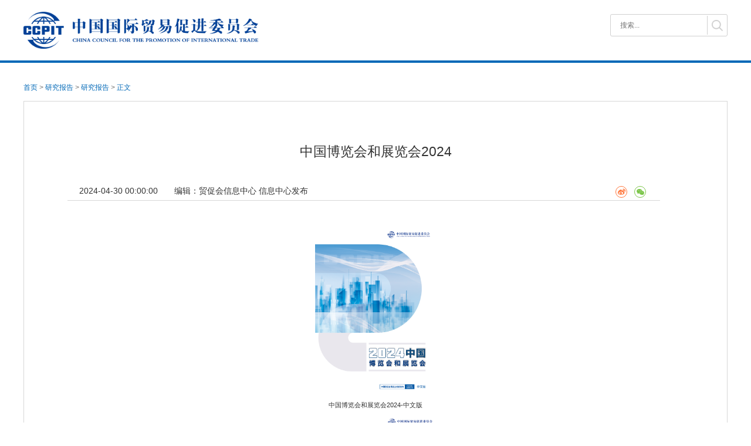

--- FILE ---
content_type: text/html
request_url: https://www.ccpit.org/a/20240430/20240430m4aj.html
body_size: 4560
content:
<!DOCTYPE html>
<html>
<head>
    <meta charset="utf-8" />
    <meta content="中国 国际 贸易 促进 委员会" name="keywords" />
    <meta name="viewport" content="width=device-width, initial-scale=1.0">
    <meta content="" name="description" />
    <meta content="" name="author" />
    <meta http-equiv="Content-Security-Policy" content="upgrade-insecure-requests">
    <title>中国博览会和展览会2024</title>
    <link rel="stylesheet" href="/_web//css/bootstrap.min.css">
    <link rel="stylesheet" href="/_web/css/bootsnav.css">
    <link rel="stylesheet" href="/_web/css/bootstrap-responsive.min.css">
    <link rel="stylesheet"   href="/_web/css/main.css">
    <link rel="stylesheet" href="/_web/share/css/share.min.css">
    <script src="/_web/share/js/social-share.min.js"></script>
    <script type="text/javascript" src="/_web/js/jquery-1.11.1.min.js"></script>
    <script src="/_web/js/script.js"></script>
    <script type="text/javascript" src="/_web/js/search.js"></script>
    <script src="/_web//js/bootstrap.min.js"></script>
    <script src="/_web//js/bootsnav.js"></script>
</head>
<body class="second container-fluid" >
    <div class="header row">
        <img class="logo col-xs-12 col-sm-4" src="/_web/images/logo2.png" alt="中国国际贸易促进委员会" />
        <div class="col-xs-6 col-xs-offset-3 col-sm-2 search-box">
            <div class="hSearchBox row">
                <input class="text col-xs-10 col-sm-10" type="text" placeholder="搜索..." id="q1" name="q1" />
                <input class="btn col-xs-2 col-sm-2" type="submit" id="submit1" value="" />
             </div>
        </div>
    </div>
<div class="header-line"></div>
<div class="containter">
	<div class="nav-location">
		<i><a class="blue" href="https://www.ccpit.org/" Target="">首页</a> &gt; </i>
				<i><a class="blue" href="https://www.ccpit.org/maocuzhiku" Target="">研究报告</a> &gt;</i>
				<i><a class="blue" href="https://www.ccpit.org/maocuzhiku/maocushijiao" Target="">研究报告</a> &gt;</i>
				<i class="blue">正文</i>
	</div>
    
    <div class="news-list news-page">
        <div class="news-header-bar">
            <h2>中国博览会和展览会2024</h2>
            <div class="news-info clearfix">
                <i class="info-text">2024-04-30 00:00:00</i>
                 <i class="info-text">编辑：<span>贸促会信息中心 信息中心发布</span> </i>
                
            	<div class="social-share bshare-custom" data-initialized="true">
                    <a class="social-share-icon icon-weibo"></a>
                    <a href="javascript:;" class="social-share-icon icon-wechat"></a>
                </div>
	    </div>
        </div>
		<div class="news-content">
			<p><img style="display: block; margin-left: auto; margin-right: auto;" src="https://www.ccpit.org/image/1333663579273998337/1e95cb4fe0e64d83add49e7df5ddd252.png" alt="" width="207" height="294" /></p>
<p style="text-align: center;">中国博览会和展览会2024-中文版</p>
<p><img style="display: block; margin-left: auto; margin-right: auto;" src="https://www.ccpit.org/image/1333663579273998337/36ee22584c574568a5392eae960eb5ac.png" alt="" width="218" height="294" /></p>
<p style="text-align: center;">中国博览会和展览会2024-英文版</p>
<p style="text-align: center;">Fairs and Exhibitions in China (2024)</p>
			<div class="download">
			<p>附件:</p>
				<p> <a href="https://www.ccpit.org/image/1333663579273998337/60f7a63b0a0a4f2abdac460baa8b2f44.pdf">2024中国博览会和展览会（中文）.pdf</a> </p>
				<p> <a href="https://www.ccpit.org/image/1333663579273998337/ad9e766c70d0409489780389220d9b19.pdf">Fairs and Exhibitions in China 2024.pdf</a> </p>
			</div>
		</div>
		
	</div>
</div>

<div class="footer-wrapper row">
    <!-- <div class="footer-left fl"></div> -->
    <div class="footer-center col-xs-12 col-sm-7">
        <p>地址：北京市西城区复兴门外大街1号 &nbsp;&nbsp;&nbsp;&nbsp;邮编：100860 </p>
        <p>电话：(010)88075000 &nbsp;&nbsp;&nbsp;&nbsp;传真：(010)68011370 </p>
        <p>&copy; 中国国际贸易促进委员会 版权所有</p>
        <p>京ICP备09088920号-10 &nbsp;&nbsp;&nbsp;&nbsp;京公网安备110401200011号 </p>
    </div>
    <div class="footer-right col-xs-12 col-sm-5" style="text-align: center;">
        <img src="/_web/images/wxcode.png" alt="">
        <p>中国贸促微信</p>
    </div>
   
</div>

</body>
</html>


--- FILE ---
content_type: text/css
request_url: https://www.ccpit.org/_web/css/main.css
body_size: 67688
content:
/*resetStyle*/
/* html {font-size: 100px;} */
html,body{
    overflow-style: scrollbar;
    -ms-overflow-style: scrollbar;
}
html,body,div,span,p,dl,dt,dd,ul,ol,li,table,thead,tbody,tfoot,tr,th,td,h1,h2,h3,h4,h5,h6,img,a,strong,form,fieldset,input,textarea,select,lable,option,blockquote,pre{margin:0; padding:0;}
table{border-collapse:collapse;border-spacing:0}
label,input,select,textarea{font-size:0.12rem;outline:none;}
ol,ul{list-style:none}
h1,h2,h3,h4,h5,h6{font-size:0.14rem;}
a{text-decoration:none; color:#333;}
a:hover{text-decoration:underline; color:#0168b7;}
img{border:none;vertical-align:top;}
em,i{font-style:normal;}
.dsn{display:none;}
.fl{float:left;}
.fr{float:right;}
.fb{float:bottom;}
.clear{clear:both}
.clearfix:after{visibility:hidden;display:block;font-size:0;content:" ";clear:both;height:0;line-height:0;}
.clearfix{zoom:1}
body{font-size:0.12rem;font-family:"Microsoft YaHei",Arial,Helvetica,sans-serif,"宋体";color:#333;background:#f2f2f2;line-height:25px;}
.textList01{overflow:hidden;zoom:1;
    height: calc(100% - 59px);
    /* height: calc(100% - 38px); */
    opacity: 0;
    filter:alpha(opacity=0);
}
.textList01 li{padding:7px 0 7px 14px;line-height:0.22rem;font-size:0.14rem;border-top:#666 dotted 1px;background:url(http://static-1.www.ccpit.org/2014-08_www_img/icon/iconPt02.gif) 5px 17px no-repeat;margin-top:-1px;}
.textList02 li{padding-left:10px;height:0.22rem;line-height:0.22rem;font-size:0.12rem;background:url(http://static-2.www.ccpit.org/2014-08_www_img/icon/iconPt02.gif) 0 10px no-repeat;overflow:hidden;}
.textList03 li{padding-left:20px;height:0.28rem;line-height:0.28rem;font-size:0.12rem;background:url(http://static-3.www.ccpit.org/2014-08_www_img/icon/iconPt03.gif) 6px center no-repeat;overflow:hidden;}
.containter,.header,.topNavBox,.menuMain,.footer{margin-left:auto;margin-right:auto;}

.containter{overflow:hidden;}
.container,.container-fluid{
    padding: 0;
}
.row{
    margin: 0;
    padding: 0;
}
.col-lg-1, .col-lg-10, .col-lg-11, .col-lg-12, .col-lg-2, .col-lg-3, .col-lg-4, .col-lg-5, .col-lg-6, .col-lg-7, .col-lg-8, .col-lg-9, .col-md-1, .col-md-10, .col-md-11, .col-md-12, .col-md-2, .col-md-3, .col-md-4, .col-md-5, .col-md-6, .col-md-7, .col-md-8, .col-md-9, .col-sm-1, .col-sm-10, .col-sm-11, .col-sm-12, .col-sm-2, .col-sm-3, .col-sm-4, .col-sm-5, .col-sm-6, .col-sm-7, .col-sm-8, .col-sm-9, .col-xs-1, .col-xs-10, .col-xs-11, .col-xs-12, .col-xs-2, .col-xs-3, .col-xs-4, .col-xs-5, .col-xs-6, .col-xs-7, .col-xs-8, .col-xs-9{
    margin: 0;
    padding: 0;
}

.header{text-align:left;line-height:0.3rem;margin-bottom:0.1;}
.menuMain2 .secNavBox{width:100%;position:absolute;left:0;top: 50px; display:none;}
.secNavBox ul{width:100% !important;padding:4px 0 0;border-radius:2px;background:rgba(255,255,255,.85);overflow:hidden;zoom:1;}
.secNavBox ul li{border-bottom:#ececec solid 1px;line-height:18px;padding:6px 0;margin-bottom:-1px;text-align:center;}
.secNavBox ul li a{color:#0168b7;font-size: 0.14rem;}
.secNavBox ul li a:hover{color:#0168b7;}
.hSearchBox{border:#c4c4c4 solid 1px;border-radius:3px;background:#fff;overflow:hidden;}
.hSearchBox .text{border:0;border-right:#ccc solid 1px;color:#acacac;margin:4px 0 0 6px;float:left;_display:inline;}
.hSearchBox .btn{border:0;font-size:0;line-height:70px;margin-top:2px;float:right;overflow:hidden;cursor:pointer;}
.index-wrapper .hSearchBox{border:#c4c4c4 solid 1px;border-radius:3px;background:#fff;overflow:hidden;height: 26px;line-height: 26px;margin: 5px 10px;}
.index-wrapper .hSearchBox .text{border:0;border-right:#ccc solid 1px;color:#acacac;margin:0 0 0 6px;float:left;_display:inline;}
.index-wrapper .hSearchBox .btn{border:0;font-size:0;line-height:26px;margin-top:0;float:right;overflow:hidden;cursor:pointer;}
.languageTab{line-height:32px;padding:0 10px;}
.l_718Main{width:718px;float:left;overflow:hidden;}
.r_275Main{width:275px; float:right;overflow:hidden;}

.i_main01{overflow:hidden;}
.i_focusBox{overflow:hidden;position:relative;}
.i_main01_rCon{padding:0 10px 0 12px;border:#e7e7e7 solid 1px;border-left:0;background:#fff;box-sizing: content-box;}

.i_focusBox .focPic li{width:718px;height:326px;color:#fff;overflow:hidden;position:relative;}
.i_focusBox .focPic li a,
.i_focusBox .focPic li a:hover{color:#fff;}
.i_focusBox .focPic li .txtBg{width:100%;height:0.36rem;background-color: gray;filter:alpha(opacity= 70);opacity:0.7;position:absolute;bottom:0;left:0;z-index:7;}
.i_focusBox .focPic li .txt{width:calc(100% - 160px);height:0.36rem;font-size:0.14rem;color:#fff;position:absolute;bottom:0;left:0.16rem
    ;overflow:hidden;z-index:8;}
.i_focusBox .focPic li .txt h4{overflow: hidden;
    text-overflow:ellipsis;
    white-space: nowrap;
    width: 100%;
    height: 100%;
    line-height: 0.36rem;
    text-align: left;
}
.i_focusBox .focTab{width:1rem;height:0.1rem;line-height:0px;text-align:right;overflow:hidden;position:absolute;bottom:0.1rem;right:0.5rem;z-index:10;}
.i_focusBox .focTab span{width:14px;height:14px;margin:0 2px;background:url(http://static-1.www.ccpit.org/2014-08_www_img/bg/i_focTabBg01.png) no-repeat;_background:none;_filter:progid:DXImageTransform.Microsoft.AlphaImageLoader(src='2014-08_www_img/bg/i_focTabBg01.png',sizingMethod='crop');display:inline-block;}
.i_focusBox .focTab span.on{background:url(http://static-2.www.ccpit.org/2014-08_www_img/bg/i_focTabBg02.png) no-repeat;_background:none;_filter:progid:DXImageTransform.Microsoft.AlphaImageLoader(src='2014-08_www_img/bg/i_focTabBg02.png',sizingMethod='crop');}
#header h2{float:left;margin:0px 10px;}
#header h2 a{color:#fff;}
#main{width:670px;margin:0px auto}
.topNavBox3,.topNavBox2,.menuMain2{margin-left:auto;margin-right:auto;}
/*menu*/
.menuMain2 .nav{width:100px;height:31px;float:left;text-align:center;position:relative; z-index:1100;}
.menuMain2 .nav .subNav{height:31px;font:16px/30px "\5fae\8f6f\96c5\9ed1","\9ed1\4f53","Microsoft YaHei","微软雅黑";background:url(http://static-2.www.ccpit.org/2014-08_www_img/bg/menuLine.gif) 0 center no-repeat;color:#0168b7;display:block;}
.menuMain2 .nav .subNav a,
.menuMain2 .nav .subNav a:hover{color:#fff;text-decoration:none;}
.menuMain2 .home{width:9% !important;}
/* nav.navbar.bootsnav ul.nav > .home > a{font-size: 0.6rem;} */
.menuMain2 .home .subNav{background:none;}
.menuMain2 .cur .subNav{background:#0168b7;color:#ececec;}
.menuMain2 .cur .subNav a,
.menuMain2 .cur .subNav a:hover{color:#fff;text-decoration:none;}
.menuMain2 .hover .secNavBox{width:100%;left:0;top:50px;display:block;}
.menuMain2 .hover .secNavBox i{width:16px;height:8px;background:url(http://static-3.www.ccpit.org/2014-08_www_img/icon/menuPt.gif) 0 0 no-repeat;position:absolute;top:-8px;left:50%;margin-left:-8px;overflow:hidden;z-index:1011;opacity: 0.85;}

.menuMain2 .nav.hover{
    background-color: #0168b7;
}
.menuMain2 .nav.active{
    background-color: #0168b7;
}
.topNavBox2{position: relative;}
.topNavBox2 .topNav .nav{float:left;text-align:center;}
.topNavBox2 .topNav .nav .subNav{height:21px;margin-top:5px;font:16px/20px "\5fae\8f6f\96c5\9ed1","\9ed1\4f53","Microsoft YaHei","微软雅黑";border-left:1px solid #808080;color:#0168b7;display:block;}
.topNavBox2 .topNav .nav .subNav a{color:#bf0000;}
.topNavBox2 .topNav .nav .subNav a:hover{color:#0168b7;text-decoration:none;}
.topNavBox2 .topNav .nav i{width:16px;height:8px;position:absolute;top:26px;left:50%;margin-left:-8px;overflow:hidden;z-index:1011;display:none;}
.topNavBox2 .topNav .home.nav .subNav{BORDER-left-STYLE: none;}
.topNavBox2 .topNav .w01 .secNavBox{width:110px;left:0;margin-left:0;}
.topNavBox2 .topNav .w02 .secNavBox{width:160px;margin-left:-80px;}
.topNavBox2 .secNavBox .con{min-height:160px;width:100% !important;padding:20px 0 20px 0;border-radius:2px;background:#fff;zoom: 1;}
.topNavBox2 .secNavBox .con:after{visibility:hidden;display:block;font-size:0;content:" ";clear:both;height:0;line-height:0;}
.topNavBox2 .topNav .secNavBox .con a:hover{color:#0168b7;}
.topNavBox2 .secNavBox ul{min-height:160px;width:100% !important;padding:20px 0 20px 0;border-radius:2px;background:#fff;zoom: 1;box-sizing: border-box;}
.topNavBox2 .secNavBox ul:after{visibility:hidden;display:block;font-size:0;content:" ";clear:both;height:0;line-height:0;}
.topNavBox2 .secNavBox {
    /* position: absolute; */
    /* left: 0; */
    /* top: 60px; */
    /* bottom: 0.6rem; */
    display: none;
    /* width: 1200px; */
    width: 100%;
    /* height: 200px; */
    /* overflow-y: auto; */
    /* z-index: 999; */
    border: 1px solid #d7d7d7;
    border-bottom: none;
    box-sizing: border-box;
    background: #fff;
}
.topNavBox2 .secNavBox .nav-w1 li{
    /* width: 200px; */
    width: calc(25% - 40px);
    border: none;
    float: left;
    text-align: left;
    padding: 6px 10px 6px 30px;
    overflow: hidden;
    text-overflow:ellipsis;
    white-space: nowrap;
    color: #6a6a6a;
    font-size: 16px;
    line-height: 22px !important;
    box-sizing: content-box;
}
.topNavBox2 .secNavBox .nav-w2 li,.topNavBox2 .secNavBox p.nav-w2 a{
    /* width: 200px; */
    width: calc(16% - 40px);
    border: none;
    float: left;
    text-align: left;
    padding: 6px 10px 6px 30px;
    overflow: hidden;
    text-overflow:ellipsis;
    white-space: nowrap;
    color: #6a6a6a;
    font-size: 16px;
    line-height: 22px !important;
    box-sizing: content-box;
}
.topNavBox2 .secNavBox a{
    color: #6a6a6a;
    font-size: 16px;
}
.topNavBox2 .topNav .hover i{display:block;}
.topNavBox2 .topNav .hover .secNavBox{display:block;bottom:0.6rem;z-index:9999;}

/*linkNavBox02 首页新闻*/
.linkNavBox02{overflow:hidden;zoom:1;}
.linkNavBox02 a{border:#eaeaea solid 0px;color:#666;display:inline-block;margin-right:0px;float:left;}
.linkNavBox02 .cur{background:#fff;border-color:#0168b7;color:#0168b7;}
.linkNavBox02 .cur:hover{color:#0168b7;}

/*column02 首页新闻*/
.colTit{height:22px;line-height:22px;border-bottom:#0168b7 solid 2px;overflow:hidden;box-sizing: content-box;}
.colTit .m{float:right;color:#888;}
.colTit h4{line-height:32px;color:#000;font-size:0.14rem;}

.newmore{float:right;color:#888;}


.header .logo{
    /* height: 1.4rem; */
    margin-top: 20px;
    margin-bottom: 20px;

}
.header .logo2{
    /* margin: 20px; */
}
.header .search-box{
    padding-top: 34px;
}
.second .header .search-box{
    padding-top: 24px;
}
.languageTab{
    line-height: 12px;
    text-align: right;
    display: block;
    margin-bottom: 14px;
    padding: 0;
}
.header .hSearchBox{
    height: 36px;
    /* width: 306px; */
    border: 1px solid #0168b7;
    box-sizing: content-box;
}
.header .hSearchBox .text{
    /* width: 214px; */
    height: calc(100% - 4px);
    padding: 0 16px;
    margin: 2px 0;
    font-size: 0.14rem;
    border-right: 1px solid #0168b7;
    box-sizing: border-box;
}
.index-wrapper .hSearchBox .text{
    font-size: 12px;
}
.hSearchBox .btn {
    /* width: 56px; */
    background: url(../images/search-2020.png) center center no-repeat;
    height: 33px;
}
.index-wrapper .hSearchBox .btn{
    height: 26px;
    background-size: 14px 14px;
}
.header-link{
    height: 180px;
    margin-bottom: 10px;
    background: url('../images/yiqingfangkongzhuanti.png') no-repeat;
    background-size: 100% 100%;
}
.header-link img{
    width: 100%;
    height: 100%;
}
.menuMain2{
    width: 100%;
    height: 50px;
    border: none;
    background: #0168b7;
    padding: 0;
    margin-bottom: 20px;
}
.menuMain2 ul{
    width: 100%;
    height: 100%;
    margin: 0 auto;
}
.menuMain2 .nav{
    height: 50px;
    border-right: 1px solid #0168b7;
    text-align: center;
    /* padding: 0 33px; */
    /* width: initial; */
    width: 13%;
    box-sizing: border-box;
}
.menuMain2 .lastnav{
    /* padding: 0 35px 0 36px; */
}
.menuMain2 .home{
    border-left: 1px solid #0168b7;
    width: 46px;
}
.menuMain2 .nav .subNav{
    height: 100%;
    line-height: 50px;
}
.menuMain2 .nav .subNav a{
    color: #f2f2f2;
    font-size: 0.2rem;
    font-weight: bold;
}
.menuMain2 .nav .subNav a:hover{
    /* color: #fff; */
}
.i_main01{
    background: #fff;
    /* height: 436px; */
    padding: 12px;
    margin-bottom: 20px;
}
.i_focusBox{
    /* height: 4.4rem; */
    height: 440px;
}
.i_focusBox .focPic{
    width: 100%;
    height: 100%;
}
.i_focusBox .focPic li{
    width: 100%;
    height: 100%;
    /* line-height: 4.4rem; */
    line-height: 440px;
    text-align: center;
    box-sizing: content-box;
}
.i_focusBox li img{
    /* max-width: 100%; */
    /* height: inherit; */
    /* width: auto;
    height: auto; */

    vertical-align: middle !important;
}
.i_focusBox .focPic li .txtBg{
    width: 100%;
}
.i_focusBox .focPic li a, .i_focusBox .focPic li a:hover{
    font-size: 0.18rem;
}
.i_focusBox .focTab span{
    background: #ccc;
    border-radius: 50%;
}
.i_focusBox .focTab span.on{
    background: #fff;
}
.i_focusBox .focTab span{
    width: 0.08rem;
    height: 0.08rem;
}
.i_focusBox .focTab{
    right: 0.24rem;
}
.i_main01_rCon{
    /* width: calc(100% - 800px); */
    /* height: 100%; */
    /* height: 4.4rem; */
    height: 440px;
    padding: 0 0 0 12px;
    border: 0;
    box-sizing: border-box;
}
.column02{
    width: 100%;
    height: 100%;
}
.i_hdtjBox2{
    width: 100%;
    height: 100%;
    /* overflow-y: auto; */
    overflow: hidden;
}
.colTit{
    /* height: 22px;
    padding: 18px 0;
    border-bottom: 1px solid #c9c9c9; */
    margin-bottom: 12px;
    padding: 20px 0;
    border-bottom: 1px solid #c9c9c9;
    /* height: 0.22rem;
    line-height: 0.32rem; */
    overflow: hidden;
    box-sizing: content-box;
}
/* .linkNavBox02{
    height: 100%;
} */
/* .linkNavBox02 a{
    height: 100%;
    line-height: 22px;
    padding: 0;
} */
.newmore{
    margin: 0;
    width: 0.16rem;
    height: 22px;
    line-height: 24px;
    text-decoration: none !important;
    background: url('../images/more-spot.png') no-repeat;
    background-size: 100% 100%;
}
.newmore font{
    font-size: 0.14rem;
}
.linkNavBox02 .tab1{
    padding-right: 0.08rem;
    border-right: 4px solid #0168b7;
}
.linkNavBox02 .tab2{
    padding-left: 0.08rem;
}
.linkNavBox02 font{
    font-size: 18px !important;
    font-weight: bold;
}

.newslist li{
    width: 100%;
    line-height: 20px;
    padding: 10px 0 10px 10px;
    font-size: 18px;
    border: none;
    overflow: hidden;
    text-overflow:ellipsis;
    white-space: nowrap;
    background: url('../images/circle.png') 0 18px no-repeat;
    min-width: 100%;
    position: relative;
}

/* .newslist li:hover{
    overflow: visible;
    word-break: keep-all;
	width: fit-content;
    animation: 3s siderbar linear infinite normal;
    z-index: 0;
}
@keyframes siderbar {
    0% {
        transform: translateX(0);
        -webkit-transform: translateX(0);
    }
    100% {
        transform: translateX(-300px);
        -webkit-transform: translateX(-300px);
    }
} */


/* .textList01 .first{
    line-height: 25px;
    font-size: 0.16rem;
    font-weight: bold;
    overflow: initial;
    text-overflow:initial;
    white-space: initial;
    padding-bottom: 0;
    margin-bottom: 4px;
    background: url('../images/circle.png') 0 20px no-repeat;
} */
.r_275Main{
    width: 100%;
    float: left;
    margin-bottom: 20px;
}

.r_275Main .mt5{
    float: left;
    width: 23.5%;
    height: 1rem;
    margin: 0;
    margin-right: 2%;
}
.r_275Main .mt5 a{
    width: 100%;
    height: 100%;
}
.r_275Main a img{
    width: 100%;
    height: 100%;
}

.r_275Main .mt5-last{
    margin-right: 0;
}
.hot{
    width: 100%;
    height: 60px;
    margin-bottom: 20px;
    background: #fff;
}
.hot .hot-left{
    width: 120px;
    height: 100%;
    line-height: 60px;
    background: url('../images/hot-title.png') no-repeat;
    background-size: 100% 100%;
    color: #fff;
    font-size: 18px;
    font-weight: bold;
    padding: 0 0 0 26px;
    box-sizing: content-box;
}
.hot .hot-right{
    width: 50px;
    height: 100%;
    background: url('../images/hot-right.png') no-repeat;
    background-size: 100% 100%;
}
.roll-box{
    margin: 0 auto;
    /* width: 900px; */
    width: calc(100% - 250px);
    height: 100%;
    position: relative;
    z-index: 9999;
    padding: 0 20px;
    box-sizing: content-box;
}
.roll-wrap:hover .control{
    display: block;
}

.roll-wrap{
    width: 100%;
    height: 100%;
    /* overflow: hidden; */
    position: relative;

}
.row-content{
    width: 100%;
    height: 40px;
    overflow: hidden;
    position: relative;
    padding: 10px 0;
    box-sizing: content-box;
}

.roll_row .roll__list::before, .roll_row .roll__list::after {
    content: "";
    display: table;
    line-height: 0;
}
.roll_row .roll__list::after {
    clear: both;
}
.roll_row .roll__list{
    width: 9999px;
    top: 10px;
}
.roll_row .roll__list li{
    float: left;
    display: block;
    margin-right: 20px;
    /* width: 1.96rem; */
    /* width: 180px; */
    height: 40px;
    line-height: 40px;
    font-weight: bold;
    font-size: 18px;
    text-align: center;
    border: 1px solid #0168b7;
    border-radius: 5px;
    overflow: hidden;
    text-overflow: ellipsis;
    white-space: nowrap;
    padding: 0 6px;
}
.roll_row .roll__list li a{
    color: #0168b7;
}
.control{
    position: absolute;
    top: 0;
    height: 28px;
    width: 16px;
    padding: 16px 5px;
    z-index: 9999;
    background: url(../images/prev.png) center center no-repeat;
    background-size: 20px 20px;
    box-sizing: content-box;
}
.control:hover{
    text-decoration: none;
}

.control.pre{
    left: -30px;
}
.control.next{
    right: -30px;
    background: url(../images/next.png) center center no-repeat;
    background-size: 20px 20px;
}
.columns-two{
    width: 100%;
    margin-bottom: 20px;
}
.columns-left{
    /* height: 4.78rem; */
    height: 383px;
    /* width: 762px; */
    /* height: calc(100% - 40px); */
    /* background: linear-gradient(top, #87c7f5, #fff); */
}
.columns-left-bg{
    background: url('../images/calender-bg.png') no-repeat;
    background-size: 100% 55%;
    background-color: #fff;
    margin-right: 20px;
    padding: 0.2rem 24px;
    box-sizing: border-box;
    height: 100%;
}
.columns-right{
    /* width: 350px; */
    height: 383px;
    background: #fff;
    padding: 0 12px;
    box-sizing: border-box;
    overflow: hidden;
}
.calendar-header{
    margin-bottom: 20px;
    position: relative;
}
.calendar-title{
    color: #fff;
    font-size: 18px;
    font-weight: bold;
    /* margin-right: 94px; */
}
.button-tab{
    margin-top: -5px;
}
.button-tab a{
    width: 31%;
    height: 34px;
    text-align: center;
    line-height: 34px;
    border: 1px solid #fff;
    color: #fff;
    border-radius: 15px;
    float: left;
    font-size: 18px;
    margin: 0 1%;
    padding: 0 10px;
    box-sizing: border-box;
}
.button-tab a:hover{
    text-decoration: none;
}
.button-tab .tab-active{
    background: #fff;
    color: #0168b7;
}
.search-bar{
    width: 102px;
    height: 34px;
    /* position: relative; */
    position: absolute;
        right: 0;
        top: -5px;
}
.search-bar .text{
    width: calc(100% - 38px);
    height: 100%;
    border-radius: 17px;
    border: none;
    padding: 0 30px 0 8px;
    font-size: 0.14rem;
    box-sizing: content-box;
}
.search-bar .btn{
    width: 14px;
    background: url(../images/search-2020.png) center center no-repeat;
    background-size: 100% 100%;
    height: 14px;
    border: 0;
    font-size: 0;
    overflow: hidden;
    cursor: pointer;
    position: absolute;
    right: 10px;
    top: 10px;
}
.search-bar #btn_search{
    padding: 0;
}
.calender-content{
    width: 100%;
    position: relative;
    /* height: calc(100% - 30px); */
    overflow: hidden;
}
.calender-tab{
    /* width: calc(100% - 240px);
    margin: 0 120px; */
    width: 100%;
    /* padding: 0 15%; */
    margin-bottom: 0.12rem;
    box-sizing: content-box;
}
.calender-tab .calender-tabitem{
    /* margin: 0 20px; */
    /*width: 16.6%;*/
    padding: 0px 15px;
    text-align: center;
    display: block;
    float: left;
    color: #def0fc;
    font-size: 17px;
    text-decoration: none;
}
.calender-tab .calender-tabitem-active{
    font-weight: bold;
    color: #fff;
    font-size: 18px;
    position: relative;
}
.calender-tab .calender-tabitem-active:after{
    content: '';
    width: 60%;
    height: 1px;
    border-bottom: 4px solid #fff;
    display: inline-block;
    position: absolute;
    left: 20%;
    bottom: -10px;
}
.calender{
    /* width: 330px; */
}
.calender-list{
    /* width: 420px; */
    height: 236px;
    /* height: calc(100% - 20px); */
    padding-top: 10px;
    box-sizing: content-box;
    /* position: relative; */
}
.calender-list ul{
    width: 100%;
    overflow-y: auto;
    height: 100%;
    /* position: absolute;
    left: 0;
    top: 10px; */
    /* height: 100%; */
}
.calendar-bottom{
    /* height: calc(100% - 75px); */
}
.calender-item{
    margin-bottom: 20px;
    height: 60px;
    width: 100%;
}
.date-tab{
    width: 90px;
    height: 58px;
    border: 1px solid #0168b7;
    margin-right: 0.16rem;
}
.tab-red{
    border: 1px solid #d74d4d;
}
.date-tab p{
    width: 100%;
    height: 50%;
    text-align: center;
    line-height: 29px;
    font-size: 12px;
    color: #fff;
}
.date-tab .date-day{
    background: #0168b7;
}
.date-tab .date-month{
    color: #0168b7;
    background-color: #fff;
}
.tab-red .date-day{
    background: #d74d4d;
}
.tab-red .date-month{
    background: #fff;
    color: #d74d4d;
}
.date-info{
    width: calc(100% - 120px);
}
.date-info h5{
    width: 100%;
    font-size: 18px;
    margin: 0;
    line-height: 24px;
    overflow: hidden;
    text-overflow: ellipsis;
    white-space: nowrap;
}
.date-info i{
    color: #a1a1a1;
    font-size: 12px;
    margin-right: 10px;
    height: 20px;
    line-height: 20px;
}
.date-icon{
    width: 16px;
    height: 16px;
    background: url('../images/calender.png') no-repeat;
    background-size: 100% 100%;
}
.location-icon{
    width: 16px;
    height: 16px;
    background: url('../images/LocationIcon.png') no-repeat;
    background-size: 100% 100%;
}
.columns-right-title,.columns-title-first{
    margin-bottom: 0.12rem;
    padding: 20px 0;
    border-bottom: 1px solid #c9c9c9;
    height: 0.22rem;
    line-height: 0.22rem;
    overflow: hidden;
    box-sizing: content-box;
}
.columns-right-title2{
    margin-bottom: 0;
}
.columns-right-title .tab1,.columns-title-first .tab1{
    padding-right: 0.08rem;
    border-right: 4px solid #0168b7;
}
.columns-right-title a,.columns-title-first a{
    color: #666;
    text-decoration: none;
    border: #eaeaea solid 0px;
    display: inline-block;
    margin-right: 0px;
    /* width: calc(25% - 4px); */
    /* text-align: center; */
}
.columns-right-title .cur,.columns-title-first .cur{
    background: #fff;
    color: #0168b7;
}
.columns-right-title .tab2,.columns-title-first .tab2{
    padding-left: 0.08rem;
}
.columns-right-title font,.columns-title-first font{
    font-size: 18px !important;
    font-weight: bold;
}
.video {
    height: calc(100% - 60px);
    overflow: hidden;
    /* max-width: 375px */
}
.video2 li{
    position: relative;
    width: 100%;
    height: 100%;
    font-size: 18px;
    /* height: 2rem; */
}
.video.en-list a{
    width: 100%;
}
.video .txtBg{
    width: 100%;
    height: 36px;
    background: rgba(0,0,0,0.5);
    position: absolute;
    left: 0;
    bottom: 0;
}
.video .txt{
    width: 100%;
}
.video .txt h4{
    width: 100%;
    box-sizing: border-box;
    line-height: 26px;
}
.video .txt h4 a{
    overflow: hidden;
    text-overflow: ellipsis;
    white-space: nowrap;
    font-size: 18px;
}
.video a{
    width: 100%;
    height: calc(100% - 80px);
    margin-bottom: 10px;
    display: block;
    position: relative;
    overflow: hidden;
    text-overflow: ellipsis;
}
.video a img{
    width: 100%;
    height: 100%;
}
.video a .play{
    width: 30px;
    height: 30px;
    background: url('../images/play.png') no-repeat;
    background-size: 100% 100%;
    position: absolute;
    left: 50%;
    top: 50%;
    margin-left: -15px;
    margin-top: -15px;
}
.video a video{
    width: 100%;
    height: 100%;
    position: absolute;
    left: 0;
    top: 0;
    background: #000;
    /* z-index: 10; */
    /* display: none; */
}
.video .more{
    text-align: right;
    font-size: 0.16rem;
    color: #c8c8c8;
}
.en-service{
    width: 100%;
    margin-bottom: 20px;
    /* height: 418px; */
    position: relative;
}
.se-bg{
    width: calc(100% - 0.26rem);
    height: 0.58rem;
    position: absolute;
    left: 0;
    top: 0;
    background: url('../images/service.png') no-repeat;
    color: #fff;
    font-size: 0.24rem;
    font-weight: bold;
    padding: 0.22rem 0 0 0.26rem;
    box-sizing: content-box;
}
.service-left{
    box-sizing: content-box;
    overflow: hidden;
}
.service-left2{
    box-sizing: content-box;
    overflow: hidden;
}
.service-left2 .en-list li a {
    width: 100%;
}
.service-left-bg{
    margin-right: 20px;
    background-color: #fff;;
    padding: 0 12px;
    height: 380px;
}
.service-left-bg .columns-right-title,.service-left-bg .columns-title-first{
    margin-bottom: 0;
    padding-top: 20px;
}
.service-right{
    padding: 0 12px 20px 12px;
    position: relative;
    z-index: 9;
    box-sizing: border-box;
    background-color: #fff;
    margin-bottom: 20px;
}
.icon-item{
    /* width: 175px; */
    width: calc(25% - 20px);
    margin: 6px 10px;
    height: 60px;
    font-size: 18px;
    font-weight: bold;
    /* margin: 2px 3px; */
    border: 1px solid #0168b7;
    /* box-sizing: content-box; */
}
.icon-item-active {
    background: #dceffd;
}
.icon-item a{
    text-decoration: none;
    /* position: relative; */
    width: 100%;
    height: calc(100% - 24px);
    display: block;
    text-align: center;
    /* line-height: 53px; */
    padding-top: 18px;
}
.icon{
    width: 24px;
    height: 24px;
}
.icon-item .icon-long{
    padding-left: calc(50% - 50px);    
    line-height: 20px;
}
.icon-item .icon-long img{
    float: left;
}
.icon-item .icon-long span{
    float: left;
    margin-top: -6px;
    margin-left: 4px;
}
.service-left .columns-right-title,.service-left .columns-title-first {
    height: 0.22rem;
    line-height: 0.22rem;
    border: none;
    position: relative;
    z-index: 9;
    border-bottom: 1px solid #c9c9c9;
}
.service-left .columns-right-title font,.service-left .columns-title-first font{
    font-size: 18px !important;
}
.en-service-zwjg .columns-right-title font{
    font-size: 16px !important;
}
.service-left .columns-right-title .tab1{
    border-right: 4px solid #0168b7;
}
.en-list{
    width: calc(100% - 24px);
    height: 280px!important;
    padding: 0 12px;
    overflow: hidden;
    box-sizing: content-box;
}
/* .en-list li{
    width: 100%;
    line-height: 24px;
    padding: 0 0 10px 18px;
    font-size: 0.16rem;
    border: none;
    overflow: hidden;
    text-overflow: ellipsis;
    white-space: nowrap;
    background: url(../images/circle.png) 0 10px no-repeat;
    box-sizing: border-box;
} */
.en-list li a{
    /* max-width: 700px; */
    width: 100%;
    overflow: hidden;
    text-overflow:ellipsis;
    white-space: nowrap;
}
.en-list li i{
    font-size: 0.14rem;
    color: #bfbfbf;
}
.nav-second{
    width: 1200px;
    margin: 0 auto;
}

.nav-second .topNavBox2{
    /* height: 60px; */
    background: #0168b7;
}
.nav-second .topNavBox2 .topNav{
    height: 100%;
}
.topNav .nav.hover{
    background: #fff;
    border: 1px solid #d7d7d7;
    border-top: none;
}

.topNav .nav.hover a{
    color: #000 !important;
}

.topNav .nav.hover .nav-more{
    background-image: url(../images/more-2020-2.png);
}
.nav-second .topNavBox2 .topNav .nav{
    /* width: inherit; */
    /* padding: 0 41px; */
    height: 100%;
    line-height: 60px;
    position: inherit;
}
/* .nav-second .topNavBox2 .topNav .lastnav{
    padding: 0 52px;
} */
.nav-second .topNavBox2 .topNav .nav .subNav{
    margin: 0;
    line-height: 0.6rem;
    height: 100%;
    border: none;
    position: relative;
    z-index: 1000;
}
.nav-second .topNavBox2 .topNav .nav .subNav a{
    color: #fff;
    font-size: 14px;
}
.nav-more{
    position: absolute;
    top: 0.25rem;
    width: 0.12rem;
    height: 0.12rem;
    z-index: 9999;
    /* right: -24px; */
    background: url(../images/more-2020.png) center center no-repeat;
    background-size: 100% 100%;
}
.topNavBox2 .topNav .hover i{
    /* top:55px; */
}

.topNavBox2 .topNav .secNavBox .con a{
    float: left;
}
.footer-wrapper{
    /* width: 780px; */
    width: 50%;
    margin: 0 auto;
    /* padding: 30px 210px; */
    padding: 30px 25%;
    /* height: 150px; */
    box-sizing: content-box;
}
.footer-left{
    width: 160px;
    height: 132px;
    margin-right: 40px;
    background:url('../images/mchlogo.png') center center no-repeat;
    display: none;
    /* background-size: 100% 100%; */
}
.footer-center p{
    color: #5a5a5a;
    font-size: 14px;
    padding: 0;
    line-height: 34px;
    text-align: left;
}
.footer-center span{
    margin-right: 2em;
}

.footer-right p{
    font-size: 0.1rem;
    text-align: center;
    padding: 6px 0;
    line-height: 16px;
}
/* 二级页面 */
.second{
    background:#fff;
}
.second .menuMain2 {
    background: #f3f3f3;
    margin-bottom: 0;
}
.second .menuMain2 .home{
    border-left: 1px solid #d7d7d7;
}
.second .menuMain2 .nav {
    border-right: 1px solid #d7d7d7;
}
.second  .menuMain2 .nav .subNav a{
    color: #686868;
}
.menuMain2 .nav .subNav{
    background: none;
}

.second .header .hSearchBox {
    border: 1px solid #d0d0d0;
}

.second .header .hSearchBox .text {
    border-right: 1px solid #d0d0d0;
}
.second .hSearchBox .btn {
    background: url(../images/search-grey.png) center center no-repeat;
    background-size: 20px 20px;
}
.second .header-line{
    width: 100%;
    border-bottom: 4px solid #0168b7;
    margin-bottom: 30px;
}
.nav-location{
    margin-bottom: 10px;
}
.nav-location i{
    color: #6c6c6c;
    font-size: 0.14rem;
}
.nav-location .blue{
    color: #0168b7;
}
.news-list{
    border: 1px solid #d7d7d7;
    width: calc(100% - 2px);
    margin-bottom: 30px;
}
.news-list-header{
    height: 54px;
    line-height: 54px;
    padding: 0 22px;
    border-bottom: 1px solid #d7d7d7;
    font-size: 0.2rem;
}
.news-list-header a{
    color: #0168b7;
}
.news-list-one{
    width: calc(100% - 44px);
    padding: 16px 0 10px 0;
    border-bottom: 1px dashed #d7d7d7;
    margin: 0 22px;
}
.news-list-one li{
    line-height: 42px;
    background: url('../images/spot.png') left center no-repeat;
    background-size: 10px 10px;
    padding-left: 20px;
}
.second .news-list-one li{
    background-position: 4px 10px;
    line-height: 30px;
    margin-bottom: 12px;
}
.news-list-one li a{
    font-size: 0.16rem;
}
.second .news-list-one li a{
    width: calc(100% - 120px);
}
.news-list-one li i{
    font-size: 0.12rem;
    color: #c0c0c0;
    overflow: hidden;
    text-overflow:ellipsis;
    white-space: nowrap;
}
.page{
    height: 40px;
    padding: 30px 0;
}
.page .m-style .next, .page .m-style .prev{
    font-size: 14px;

    font-weight: normal;
}
.page .m-style a{
    background: #f8f8f8;
    color: #0168b7;
    border: 1px solid #b2b2b2;
    font-size: 14px;
    margin-bottom: 10px;

}
.second .m-style .next{
    width: 38px;
    height: 38px;
}
.second .m-style{
    max-width: 96%;
}
/* .m-style .active,.m-style input{
    width: 0.38rem !important;
    height: 0.38rem !important;
    line-height: 0.38rem !important;
} */
.page .jump-ipt{
    border: 1px solid #b2b2b2;
}
.page .m-style .active{
    background: #0168b7;
    color: #fff;
    border: 1px solid #b2b2b2;
}
.page .m-style a:hover{
    background: #0168b7;
    color: #fff;
    border: 1px solid #b2b2b2;
}
.m-style{
    width: 550px;
    margin: 0 auto;
}
.second .footer-wrapper{
    /* width: 100%; */
    /* padding: 30px 0; */
    background: #f3f3f3 ;
    border-top: 4px solid #0168b7;
    /* position: relative; */
    /* box-sizing: content-box; */
}
.footer-wrapper{
    /* width: 100%;
    padding: 0;
    background: #f3f3f3 ;
    border-top: 4px solid #0168b7; */
    position: relative;
}
.foot{
    width: 840px;
    position: absolute;
    left: 50%;
    margin-left: -420px;
    top: 30px;
}
.media .news-list{
    border: none;
}
.media .news-list-header{
    padding: 0;
    border-bottom: 4px solid #d7d7d7;
    color: #333;
}
.images-list{
    padding: 20px 0 0 0;
    margin-right: -28px;
}
.images-list li{
    width: 360px;
    height: 340px;
    padding: 9px;
    border: 1px solid #d7d7d7;
    box-shadow: 4px 4px 4px #eee;
    overflow: hidden;
    margin: 0 28px 28px 0;
}
.images-list img{
    width: 100%;
    height: 250px;
    margin-bottom: 10px;
}
.images-list p{
    font-size: 0.16rem;
    display: -webkit-box;
    -webkit-box-orient: vertical;
    -webkit-line-clamp: 2;
    overflow: hidden;
    white-space: inherit;
    line-height: 26px;
    padding: 0;
    margin-bottom: 5px;
}
.news-page{
    padding: 60px 74px;
    width: 100%;
    margin-bottom: 40px;
}
.news-info{
    border-bottom: 1px solid #d7d7d7;
    padding: 0 20px;
    width: calc(100% - 40px);
}
.news-header-bar h2{
    font-size: 0.26rem;
    line-height: 50px;
    text-align: center;
    font-weight: normal;
    margin-bottom: 30px;
}
.news-header-bar .info-text{
    font-size: 14px;
    margin-right: 25px;
}
.print{
    margin-left: 360px;
    margin-right: 50px;
}
.news-header-bar .icon{
    width: 22px;
    height: 22px;
    margin: 0 5px;
}
.news-header-bar .print .icon{
    width: 14px;
    height: 14px;
    background: url('../images/print.png') no-repeat;
    background-size: 100% 100%;
    margin: 5px 6px 0 0;
}
.share-icon{
    background: url('../images/share.png') no-repeat;
    background-size: 100% 100%;
}
.wx-icon{
    background: url('../images/weixin.png') no-repeat;
    background-size: 100% 100%;
}
.wb-icon{
    background: url('../images/weibo.png') no-repeat;
    background-size: 100% 100%;
}
.news-content{
    padding: 42px 0 0 0;
}
.news-content p,.news-content span,.news-content font{
    /* font-size: 0.16rem;
    color: #000;
    font-weight: bold;
    line-height: 34px;
    margin-bottom: 20px; */
}
.level1 .news-list-one{
    border: none;
}
.news-list-header .more{
    font-size: 0.2rem;
    color: #0168b7;
    font-weight: bold;
}
.special-banner{
    width: 100%;
    height: 200px;
    margin-top: -30px;
    margin-bottom: 30px;
}
.special-banner a{
    width: 100%;
    height: 100%;
    display: block;
    background: url('../images/s-banner.png') no-repeat;
    background-size: 100% 100%;
    
}
.special2 .news-list{
    width: 778px;
    padding-bottom: 42px;
}
.media-list .media-item{
    width: 398px;
    /* height: 488px; */
}
.media-list .news-list-one{
    padding-bottom: 0;
}
.media-img{
    margin-bottom: 20px;
}
.media-list li{
    background: none;
    padding: 0;
    margin-bottom: 20px;
}
.media-list li a{
    width: 360px;
    height: 200px;
}
.media-list li img{
    width: 100%;
    height: 100%;
}
.special2 .media-list .news-list{
    padding-bottom: 0;
}
.demo-box{
    width: 100% !important;
    height: 306px !important;
}
.ht-rili-body{
    height: calc(100% - 85px);
}
.marks{
    width: 50%;
    margin-left: 25%;
    /* width: 150px; */
    /* margin-left: 80px; */
    margin-top: -10px;
}
.marks i{
    float: left;
    font-size: 0.14rem;
    /* line-height: ; */
}
.marks .gn,.marks .gw{
    width: 14px;
    height: 14px;
    background-color: #d84848;
    border-radius: 50%;
    margin-top: 5px;
    margin-right: 6px;
}
.marks .gw{    
    background-color: #0168b7;
}
img{
    max-width: 100%;
}
.download p{
    font-size: 0.16rem;
    font-weight: normal;
    margin: 0;
    position: relative;
}
.download p a{
    font-size: 0.14rem;
    padding-left: 20px;
    color: #0168b7;
}
.download p a:hover{
    color: #0168b7;
}
.link{
    width: 16px;
    height: 16px;
    background: url('link.png') no-repeat;
    background-size: 100%;
    position: absolute;
    left: 0;
    top: 10px;
}
.i_focusBox {
    position: relative;
}
.i_focusBox .img-link{
    width: 100%;
    height: 100%;
    display: block;
    overflow: hidden;
}
.i_focusBox .img-link img{
    width: 100%;
    height: 100%;
}
.i_focusBox .txtBg{
    width: 100%;
    height:36px;
    background:url(http://static-4.www.ccpit.org/2014-08_www_img/bg/i_focTitBg.gif) 0 0 repeat;
    filter:alpha(opacity= 70);
    opacity:0.7;
    position:absolute;
    bottom:0;
    left:0;
    z-index:7;
}
.i_focusBox .txt{
    width:calc(100% - 32px);
    height:20px;
    line-height:20px;
    font-size:0.14rem;
    color:#fff;
    position:absolute;
    bottom:8px;
    left:16px;
    overflow:hidden;
    z-index:8;
}
.i_focusBox .txt a{
    color: #fff;
}
.page-wrapper span,.page-wrapper a{
    color:#0168b7;
    font-size: 0.14rem;
    background: rgb(248, 248, 248);
    border-width: 1px;
    border-style: solid;
    border-color: rgb(178, 178, 178);
    border-image: initial;
    /* width: 38px; */
    padding: 0 5px;
    height: 38px;
    line-height: 38px;
    margin: 0px 5px;
    display: inline-block;
    margin-bottom: 20px;
    cursor: pointer;
}
.page-wrapper span:hover{
    background-color: #0168b7;
    color: #fff;
}
.page-wrapper a:hover{
    background-color: #0168b7;
    color: #fff;
    text-decoration: none;
}
.page-wrapper .active {
    color: rgb(255, 255, 255);
    background: #0168b7;
    border-width: 1px;
    border-style: solid;
    border-color: rgb(178, 178, 178);
    border-image: initial;
}
.date-location{
    overflow: hidden;
    text-overflow: ellipsis;
    white-space: nowrap;
    max-width: 70%;
}

.second .search-wrapper{
    width: 100%;
    height: 150px;
    background-color: #f2f3ee;
    padding: 24px 28px;
    box-sizing: border-box;
    margin-bottom: 24px;
}
.second .search-text{
    width: calc(100%  - 146px);
    height: 50px;
    border: none;
    border-radius: 5px;
    padding: 0 30px;
    box-sizing: border-box;
    font-size: 0.16rem;
    margin-bottom: 26px;
}
.second .search-btn{
    width: 120px;
    height: 50px;
    background-color: #0168b7;
    border-radius: 5px;
    color: #fff;
    line-height: 50px;
    text-align: center;
    font-size: 0.16rem;
    border: none;
}
.second .select-time i,.second .select-time a{
    font-size: 0.16rem;
    margin-right: 40px;
}
.second .select-time .time-title{
    font-weight: bold;
}
.second .select-time .time-icon{
    width: 26px;
    height: 26px;
    background: url(../images/time.png) no-repeat;
    background-size: 100% 100%;
    margin-right: 16px;
}
.second .select-time .time-active{
    color: #0168b7;
    font-weight: bold;
}
.second .results h5{
    font-size: 0.2rem;
    padding-left: 16px;
    height: 60px;
    line-height: 60px;
    border-bottom: 4px solid #d7d7d7;
    font-weight: normal;
}
.second .results ul{
    width: 100%;
    margin-bottom: 40px;
}
.second .results ul li{
    width: 100%;
    padding: 26px 16px;
    box-sizing: border-box;
    border-bottom: 1px solid #ddd;
}
.second .results .result-title{
    font-size: 18px;
    /* height: 18px; */
    line-height: 24px;
    margin-bottom: 10px;
    display: block;
}
.second .results .result-detail{
    font-size: 14px;
    line-height: 24px;
    margin-bottom: 10px;
    padding: 0;
}
.second .results .result-time{
    color: #a8a8a8;
    font-size: 12px;
    line-height: 12px;
    display: block;
}
.second .menuMain2 .nav.hover .subNav a{
    color: #fff;
}
.special.header{
    position: relative;
}
.special.header .search-box{
    position: absolute;
    right: 20px;
    top: 20px;
    padding-top: 0;
}
.popup{
    width: 200px;
    /* height: 2.7rem; */
    position: fixed;
    right: 0;
    bottom: 0;
    background-color: #ccc;
    z-index: 1000;
}
.popup .close-btn{
    width: 100%;
    height: 30px;
    position: absolute;
    left: 0;
    top: 0;
    padding: 5px;
    box-sizing: border-box;
}
.popup .close-btn .close-icon{
    width: 20px;
    height: 20px;
    float: right;
    background: url(../images/close.png) no-repeat;
    background-size: 100%;
    cursor: pointer;
    position: absolute;
    right: 12px;
    padding: 4px;
    box-sizing: content-box;
}
.popup a{
    width: 100%;
}
.popup a img{
    width: 100%;
    height: 100%;
}
.hot-m{
    display: block;
}
.hot-s{
    display: none;
}

.hot-s ul{
    padding: 0 12px;
}
.hot-s li{
    line-height: 18px;
    padding: 11px 0 11px 18px;
    font-size: 0.15rem;
    border: none;
    overflow: hidden;
    text-overflow: ellipsis;
    white-space: nowrap;
    background: url(../images/circle.png) 0 16px no-repeat;
}
.languageTab{
    margin-bottom: 14px;
}
.large-show{
    display: block;
}
.large-hide{
    display: none !important;
}
.hide768{
    display: none;
}
.show768{
    display: block;
}
.second .header .search-box{
    margin-left: 50%;
}
@media screen and (max-width: 992px) {
    .large-hide{
        display: block !important;
    }
    .large-show{
        display: none !important;
    }
}

@media screen and (max-width: 767px) {
    .col-left{
        width: 100% !important;
    }
    .col-auto{
        float: inherit;
    }
    .second .hide-xs{
        display: none !important;
    }
    .second .show-xs{
        display: block !important;
    }
    .second .hot-box .list-title a{
        color: #0168b7 !important;
        text-decoration: none;
        font-weight: bold;
    }
    .popup{
        width: 300px;
    }
    .popup .row a{
        width: 50%;
        float: left;
    }
    /* .popup .row img{
        width: 50%;
    } */
    .cur,.service-left-bg .tab1{
        color: #333 !important;
    }
    .second .box-left .cur {
        background-color: #0168b7;
        color: #fff !important;
    }
    .hide768{
        display: block !important;
    }
    .show768{
        display: none !important;
    }
    #mcxw{
        display: none;
    }
    .videos-center .dsn{
        display: none;
    }
    .service-left .dsn{
        display: none;
    }
    .service-left.hide768{
        padding-top: 0;
    }
    
    .containter,.header,.topNavBox,.menuMain,.menu-box,.nav-second,.footer,.top-con,.w1200{
        width:100% !important;
    }
 
    .header{
        height: inherit;
        padding: 0 12px 0 12px !important;
        box-sizing: border-box;
    }
    .header .search-box{
        margin-left: 25%;
        padding-top: 0;
    }
    .second .header .search-box{
        margin-left: 25%;
        margin-bottom: 20px;
    }
    .nav-location,.news-list-header,.news-list-one{
        padding: 0 12px;
    }
    .news-list-one{
        width: 100%;
        margin: 0;
    }
    .col-xs-10{
        width:83.33333333%;
    }
    .col-xs-2{
        width:16.66666667%;
    }
    .languageTab{
        text-align: center;
        top: 80px;
    }

    .r_275Main .mt5{
        width: 50%;
        margin: 0;
        margin-bottom: 10px;
    }
    .calendar-title{
        margin-bottom: 30px;
    }
    .calender-tab{
        width: 100%;
        padding: 0;
        box-sizing: border-box;
    }
   
    .service-left .columns-right-title,.service-left .columns-title-first{
        padding: 20px 12px;
        box-sizing: content-box;
    }
    .en-list{
        width: 100%;
        padding: 0 12px;
        box-sizing: border-box;
    }
    .topNavBox2 .topNav .line1 .secNavBox{
        bottom: 120px;
    }
    .hot{
        height: inherit;
    }
    .hot-m{
        display: none;
    }
    .hot-s{
        display: block;
    }
    .i_main01_rCon{
        padding: 0;
    }
    .se-bg{
        padding-left: 12px;
        width: calc(100% - 12px);
    }
    .hot-s .hot-left{
        padding-left: 12px;
    }
    .i_main01_rCon{
        max-height: 406px;
        margin-bottom: 20px;
        height: inherit;
    }
    .i_main01_rCon ul{
        /* height: inherit !important; */
    }
  
    .r_275Main{
        margin-bottom: 10px;
    }
    .columns-right{
        height: 5.63rem;
        padding: 0 12px;
    }
    .service-left{
        height: 380px;
    }
    .column02 .linkNavBox02 .tab2,.columns-right-title .tab2{
        padding-left: 0;
    }
    .column02 .linkNavBox02 .tab1,.columns-right-title .tab1,.service-left .columns-right-title .tab1,.linkNavBox02 .tab1{
        border: 0;
    }
    .news-page{
        padding: 12px;
    }
    .top-con{
        padding: 0 12px;
    }
    .icon-item{
        width: calc(50% - 20px);
    }
  
    .columns-left-bg,.service-left-bg{
        margin-right: 0;
    }
    .service-left-bg{
        padding-bottom: 20px;
    }
    .second .block li{
        width: 100% !important;
    }
    .second .containter{
        padding: 0 12px;
    }
    .columns-left{
        height: 478px;
        overflow: hidden;
    }
    .columns-left-bg {
        overflow: hidden;
        padding: 0.2rem 12px;
    }
    /* .calender-content{
        height: calc(100% - 80px);
    } */
    .i_focusBox{
        margin-bottom: 12px;
    }
    .footer-wrapper{
        width: 80%;
        padding: 30px 10%;
    }
    .footer-wrapper span{
        display: block;
        margin: 0;
    }
    .i_main01 .i_focusBox{
        height: 360px;
    }
    .i_focusBox .focPic li{
        line-height: 360px;
    }
    .i_main01 .i_main01_rCon{
        height: 360px;
    }
    .second .i_main01_rCon .desc.dsn{
        display: block !important;
    }
    .second .i_main01_rCon .box-right{
        width: 100%;
    }
    .second .col-xs-12{
        margin-bottom: 20px;
    }
    .second .col-xs-12{
        width: 100% !important;
    }
    .download .hot-content li{
        width: 50% !important;
    }
    
}
@media screen and (max-width: 768px) {
    .all-type{
        width: 100% !important;
    }
    .footer-wrapper span {
        display: block;
        margin: 0;
    }
}

@media screen and (min-width: 768px) and (max-width: 1200px) {
    .containter,.header,.topNavBox,.menuMain,.menu-box,.nav-second,.footer,.top-con,.w1200{
        width:80% !important;
        /* padding: 0 30px !important; */
        margin: 0 auto;
        box-sizing: border-box;
    }
    #zwjg .menu-box{
        width: 100% !important;
    }
    .calender-tab{
        width: 100%;
        /* padding: 0 30px; */
        box-sizing: border-box;
    }
    .nav-second .topNavBox2 .topNav .nav .subNav a{
        font-size: 0.16rem;
    }
    .second .block li{
        width: 25% !important;
    }
}
@media screen and (min-width: 1201px) {
    .containter,.header,.topNavBox,.menuMain,.menu-box,.nav-second,.footer,.top-con,.w1200{
        width:1200px !important;
        margin: 0 auto;
    }
    .i_main01 .i_focusBox{
        height: 400px;
    }
    .i_focusBox .focPic li{
        line-height: 400px;
    }
    .i_main01 .i_main01_rCon{
        height: 400px;
    }
  
}
@media screen and (max-width: 1200px) {
    nav.navbar.bootsnav ul.nav > li > a{
        font-size: 0.2rem;
    }
    .menu-jgsz li i{
        font-size: 0.12rem;
    }
    .button-tab a,.linkNavBox02 font,.columns-right-title font,.calendar-title,.calender-tab .calender-tabitem,.service-left .columns-right-title font,.service-left .columns-title-first font,.video .txt h4,.date-info h5,.icon-item,.video li{
        font-size: 0.16rem !important;
    }
    .newslist li,#zwjg .main-right-box .news-list-content li,#zwjg .sec-nav ul a{
        font-size: 0.15rem !important;
    }
    .en-service-zwjg .columns-right-title font{
        font-size: 0.14rem !important;
    }
    .calender-content .form-control{
        font-size: 0.18rem !important;
    }
    .second .hot-box3 .hot-border{
        height: 3.6rem !important;
    }
    .bshare-custom {
        display: none;
    }
    .news-header-bar .info-text {
        display: block;
        margin: 0px!important;
        text-align: center;
    }
  
}

@media screen and (min-width: 767px) {
    .col-sm-offset-2 {
        margin-left: 16.66666667%;
    }
    .col-sm-10{
        width:83.33333333%;
    }
    .col-sm-2{
        width:16.66666667%;
    }
    .second .footer-center p{
        text-align: left !important;
    }
    .second .footer-center span{
        margin: 0 20px 0 0 !important;
    }
}
/* @media screen and (max-width: 1035px) {
    .calender-list{
        width: 100%;
    }
} */



/* 导航 */
.jq22-header h1{ text-align:center; font-size:0.28rem; color:#939393}
		.navbar-brand{
		    padding: 29px 15px;
		    height: auto;
		}
		nav.navbar.bootsnav{
            border: none;
            height: 100%;
            /* margin-bottom: 150px; */
		}
		.navbar-nav{
            float: left;
            width: 100%;
		}
		nav.navbar.bootsnav ul.nav > li > a{
		    color: #474747;
		    text-transform: uppercase;
		    padding: 30px;
		}
		nav.navbar.bootsnav ul.nav > li:hover{
		    /* background: #f4f4f4; */
		}
		.nav > li:after{
		    content: "";
		    width: 0;
		    height: 5px;
		    background: #34c9dd;
		    position: absolute;
		    bottom: 0;
		    left: 0;
		    transition: all 0.5s ease 0s;
		}
		.nav > li:hover:after{
		    width: 100%;
		}
		nav.navbar.bootsnav ul.nav > li.dropdown > a.dropdown-toggle:after{
		    content: "+";
		    font-family: 'FontAwesome';
		    font-size: 0.16rem;
		    font-weight: 500;
		    position: absolute;
            top: -3px;
		    right: 0;
            transition: all 0.4s ease 0s;
            display: none;
		}
		nav.navbar.bootsnav ul.nav > li.dropdown.on > a.dropdown-toggle:after{
		    content: "\f105";
            transform: rotate(90deg);
            display: none;
		}
		.dropdown-menu.multi-dropdown{
		    position: absolute;
		    left: -100% !important;
		}
		nav.navbar.bootsnav li.dropdown ul.dropdown-menu{
		    /* box-shadow: 0 0 10px rgba(0, 0, 0, 0.3); */
		    border: none;
		}
		@media only screen and (max-width:990px){
		    nav.navbar.bootsnav ul.nav > li.dropdown > a.dropdown-toggle:after,
		    nav.navbar.bootsnav ul.nav > li.dropdown.on > a.dropdown-toggle:after{ content: " "; }
		    .dropdown-menu.multi-dropdown{ left: 0 !important; }
		    nav.navbar.bootsnav ul.nav > li:hover{ background: transparent; }
		    nav.navbar.bootsnav ul.nav > li > a{ margin: 0; }
        }
        
.menu{
    width: 100%;
    height: 0.5rem;
    border: none;
    background: #0168b7;
    padding: 0;
    margin-bottom: 20px;
}
.menu-box{
    margin: 0 auto;
    height: 100%;
    background: none
}
nav.navbar.bootsnav{
    background: none !important;  
}
.navbar-collapse.collapse{
    height: 0.5rem !important;
    padding: 0;
}

nav.navbar.bootsnav li.dropdown ul.dropdown-menu{
    min-width: inherit;
    width: 100%;
    box-shadow: inherit;
    background: rgba(255,255,255,.85);
}
nav.navbar.bootsnav li.dropdown ul.dropdown-menu > li > a{
    font-size: 0.14rem;
    color: #0168b7;
}
@media screen and (min-width:993px){
    .navbar-nav{
        height: 100% !important;
    }
    .navbar-nav>li{
        height: 100%;
        border-right: 1px solid #7fb3da;
        /* text-align: center; */
        /* width: 18%; */
        /* padding: 0 40px; */
        box-sizing: border-box;
    }
    #zwjg .navbar-nav>li{
        text-align: center;
    }
    .navbar-nav>li.home{
        /* width:10% !important; */
        border-left: 1px solid #7fb3da;
    }
    nav.navbar.bootsnav ul.nav > li > a{
        height: 100%;
        line-height: 0.5rem;
        color: #fff;
        padding: 0;
        position: relative;
        z-index: 2;
        font-size: 22px;
    }
    #zwjg nav.navbar.bootsnav ul.nav > li > a{
        font-size: 18px;
    }
    .nav > li:after{
        height: 100%;
        z-index: 1;
    }
}

.nav > li:after{
    background: #085c9d;
}
@media screen and (max-width:992px){
    nav.navbar.bootsnav .navbar-toggle {
        /* margin-top: 0; */
        background: none;
        margin-right: -2rem !important;
        top: 50%;
        margin-top: -15px;
        height: 30px;
        line-height: 30px;
    }
    .navbar{
        min-height: inherit !important;
    }
    .navbar-header{
        height: 100%;
    }
    nav.navbar.bootsnav .navbar-toggle i {
        font-size: 0.24rem;
        color: #fff;
        /* margin-top: -0.05rem; */
    }
    nav.navbar.bootsnav ul.nav > li > a{
        font-size: 0.16rem;
        /* color: #0168b7; */
    }
}
.ht-rili-datebox{
    margin-left: calc(50% - 80px) !important;
}

.ht-rili-th,.ht-rili-date{
    font-size: 0.16rem !important;
}

.bshare-custom{
    float: right;
}

.top{
    width: 100%;
    height: 36px;
    background-color: #eaeaea;
}
.top a{
    height: 100%;
    line-height: 36px;
}

.border-top{
    border-top: 8px solid #0168b7;
}

.topic{
    height: calc(100% - 0.76rem);
    width: 100%;
}
.topic .mt5{
    height: 25%;
    margin-bottom: 1%;
    width: 100%;
    overflow: hidden;
}
.topic .mt5 img{
    width: 100%;
    height: 100%;
}
.videos-center {
    height: 380px;
}
.right-bar{
    width: 0.36rem;
    position: fixed;
    right: 0;
    bottom: 200px;
    z-index: 9999;
}
.right-bar .right-bar-r{
    width: 0.26rem;
    height: 0.36rem;
  
}

.right-bar {
    width: 0.36rem;
    height: 0.36rem;
}
.top-bar{
    width: 30px;
    height: 30px;
    position: relative;
    top: 3px;
    bottom: 3px;
}
.top-bar .right-bar-l{
    width: 1rem;
    height: 1rem;
    background-color: #fff;
    padding: 2px;
    line-height: 1rem;
    text-align: center;
    position: absolute;
    left: 0;
    top: 30px;
}
.top-bar .right-bar-l img{
    width: 100%;
    height: 100%;
}
.top-bar .right-bar-r{
    width: 30px;
    height: 30px;
    /* border: 1px solid #ccc; */
    border-bottom: 0;
    border-radius: 5px;
}
.top-bar .right-bar-item{
    width: 30px;
    height: 30px;
    border-right: 0;
    background: url('../images/r-weixin-2.png') no-repeat center center;
    background-size: 70% 70%;
    /* background-color: #fff; */
    display: block;
}
.right-bar-item{
    width: 0.36rem;
    height: 0.36rem;
    border-right: 1px solid #ccc;
    background: url('../images/r-weixin-2.png') no-repeat center center;
    background-size: 70% 70%;
    background-color: #fff;
    float: left;
}

.top-bar .r-search{
    background: url('../images/r-search-2.png') no-repeat center center;
    background-size: 70% 70%;
    /* background-color: #fff; */
}
.top-bar .r-en{
    background: url('../images/r-english-2.png') no-repeat center center;
    /* background-color: #fff; */
    background-size: 70% 70%;
}
.top-bar .r-zggjsh{
    background: url('../images/zggjsh.png') no-repeat center center;
    /* background-color: #fff; */
    background-size: 70% 70%;
}
.r-top{
    background: url('../images/r-top-2.png') no-repeat center center;
    background-color: #fff;
    background-size: 70% 70%;
}
.top-bar .right-bar-item-active.r-wx{
    background: url('../images/r-weixin.png') no-repeat center center;
    background-size: 70% 70%;
    background-color: #0168b7;
}
.top-bar .right-bar-item-active.r-search{
    background: url('../images/r-search.png') no-repeat center center;
    background-size: 70% 70%;
    background-color: #0168b7;
}
.top-bar .right-bar-item-active.r-en{
    background: url('../images/r-english.png') no-repeat center center;
    background-size: 70% 70%;
    background-color: #0168b7;
}
.top-bar .right-bar-item-active.r-zggjsh{
    background: url('../images/zggjsh.png') no-repeat center center;
    background-size: 70% 70%;
    background-color: #0168b7;
}
.right-bar-item-active.r-top{
    background: url('../images/r-top.png') no-repeat center center;
    background-size: 70% 70%;
    background-color: #0168b7;
}
.date-picker{
    margin: 0 auto;
    width: 110px;
}
.datepicker{
    z-index: 9999 !important;
}
.calender-content .form-control{
    width: 100%;
    background: none;
    border: none;
    font-size: 18px;
    font-weight: bold;
    box-shadow: none;
    overflow: hidden;
    color: rgba(255,255,255,0);
    height: 25px;
    padding: 0 12px;
    position: relative;
    z-index: 10;
    opacity: 0;
}
.date-picker .input-bg{
    width: 100%;
    font-size: 17px;
    font-weight: bold;
    overflow: hidden;
    color: #fff;
    height: 25px;
    position: absolute;
    left: 0;
    top: 0;
    z-index: 1;
}
.datepicker table tr td span.focused,.datepicker table tr td span:hover{
    color: #666;
}
.sin{
    position: absolute;
    right: -10px;
    top: 50%;
    width: 0.2rem;
    height: 0.2rem;
    margin-top: -0.1rem;
    background: url('../images/sin.png') no-repeat;
    background-size: 100% 100%;
}

.second .block{
    width: 100%;
}
.second .block-title{
    width: 100%;
    border-bottom: 1px solid #b5b5b5;
    margin-bottom: 26px;

}
.second .block-title h3{
    font-size: 22px;
    color: #666;
    padding: 10px 0;
    border-bottom: 4px solid #0168b7;
    width: 200px;
}

.second .block h4{
    font-size: 20px;
    color: #0168b7;
    margin-bottom: 30px;
}
.second .block ul{
    margin-bottom: 24px;
}
.second .block li{
    width: calc(20% - 10px);
    /* float: left; */
    vertical-align: top;
    display: inline-block;
    margin-bottom: 18px;
    padding: 0 10px 0 0;
}
.second .block li a,.second .block li i{
    display: block;
    text-align: left;
}
.second .block .name{
    font-size: 18px;
    color: #0168b7;
    font-weight: bold;
    line-height: 30px;
}
.second .block li i{
    font-size: 14px;
    color: #4f4f4f;
}
.second .block .b-line{
    border-bottom: 1px solid #b5b5b5;
}
.second .b-bg{
    background-color: #e6f0f9;
    padding: 28px 10px;
}
.second .block .block-item i{
    font-size: 16px;
}
.second .block .block-item,.second .block h4 {
    /* line-height: 42px; */
    background: url(../images/spot.png) left center no-repeat;
    background-size: 6px 6px;
    padding-left: 10px;
}
.second .b-bg li{
    font-size: 20px;
    font-weight: bold;
    height: 22px;
    line-height: 22px;
    margin-bottom: 0;
}

#wxcode{
    display: none;
}
.right-bar .hSearchBox{
    width: 1.6rem;
    height: 0.46rem;
    position: absolute;
    left: 0.36rem;
    top: 0.6rem;
    display: none;
}
.right-bar .hSearchBox .text{
    margin: 0;
    padding: 0 10px;
    height: 0.36rem;
    line-height: 0.5rem;
    width: 100%;
    border: none;
    font-size: 0.16rem;
    color: #333;
}
.datepicker table tr td span{
    font-size: 14px;
}
.second .loc-title{
    height: 60px;
    line-height: 60px;
    padding-left: 24px;
    background-color: #0168b7;
    color: #fff;
    font-size: 22px;
    font-weight: bold;
    margin-bottom: 20px;
}
.second .i_main01_rCon{
    padding: 0;
    height: initial;
    margin-bottom: 20px;
    max-height: initial;
}
.second .box-border{
    border: 1px solid #d7d7d7;
}
.second .box-left{
    width: 25%;
    margin-right: 20px;
    border-bottom: 0;
}
.second .box-left a{
    width: 100%;
    height: 50px;
    line-height: 50px;
    color: #0168b7;
    font-size: 16px;
    padding: 0 20px;
    border-bottom: 1px solid #d7d7d7;
    display: block;
}
.second .box-left .cur{
    background-color: #0168b7;
    color: #fff;
}
.second .box-right{
    width: calc(75% - 20px);
}
@media screen and (max-width: 550px) {
    .second .box-left{
        width: 100%;
        margin: 0 0 20px 0;
    }
    .second .box-right{
        width: 100%;
        margin-bottom: 20px;
    }
    .second .hot-box4 .swiper-slide{
        width: 100% !important;
        overflow: hidden;
    }
}
.second .next{
    width: 20px;
    height: 50px;
    background: url('../images/next-grey.png') no-repeat;
    background-size: 16px 16px;
    background-position: right 16px;
}
.second .cur .next{
    background: url('../images/next-white.png') no-repeat;
    background-size: 16px 16px;
    background-position: right 16px;
}
.second .desc-title{
    height: 60px;
    line-height: 60px;
    border-bottom: 1px solid #d7d7d7;
    color: #0168b7;
    font-size: 22px;
    padding: 0 24px;
}
.second .desc-title a{
    color: #0168b7;
}
.second .desc-content{
    padding: 24px;
    font-size: 16px;
    line-height: 32px;
    color: #000;
}
.i_hdtjBox2 .colTit{
    padding-top: 0;
}
.i_main01{
    padding-top: 20px;
}
.bsTop{
    width: 100% !important;
}
.bsBox{
    box-sizing: content-box;
}
.second .hot-box{
    width: 100%;
    margin-bottom: 20px;
    overflow: hidden;
}
.second .hot-box-banner img{
    width: 100%;
}
.second .hot-box .hot-img {
    text-align: center;
}
/* .second .hot-box .hot-img img{
    width: inherit;
} */
.second .hot-border{
    border: 1px solid #e7e7e6;
    height: 100%;
}
.second .hot-box2 .hot-border{
    width: calc(50% - 8px);
}
.second .hot-box3 .hot-border{
    height: 300px;
    overflow: hidden;
}
.second .hot-box6 .hot-border{
    height: 280px;
}
.second .hot-box4{
    height: 280px;
}
.second .hot-border-l{
    margin-right: 16px;
}
.second .hot-border img{
    /* width: 100%; */
    /* height: 100%; */
    max-width: 100%;
    height: inherit;
    vertical-align: middle !important;
}
.second .video a{
    height: 100%;
}
.second .hot-border video{
    max-width: 100%;
    height: inherit;
    vertical-align: middle !important;
}
.second .hot-box .nav-title {
    font-size: 18px;
    padding-left: 16px;
    width: 100%;
    color: #fff;
    position: relative;
    box-sizing: border-box;
}
.second .hot-box .list-title .cur {
    color: #0168b7;
    font-weight: bold;
}
.second .hot-box .list-title a {
    margin-right: 20px;
    color: #6a6a6a;
    cursor: pointer;
    width: initial;
    text-align: left;
}
.second .hot-box .list-title {
    height: 52px;
    line-height: 52px;
    /* padding: 0 0 0 12px; */
    background: #fff;
    border-bottom: 1px solid #e7e7e6;
    padding: 0 16px;
}

.second .hide-xs{
    display: block;
}
.second .show-xs{
    display: none;
}

.second .hot-title{
    font-size: 18px;
    height: 52px;
    line-height: 52px;
    border-bottom: 1px solid #e7e7e6;
    padding: 0 16px;
}
.second .hot-title a{
    color: #0168b7;
    text-decoration: none;
}
.second .hot-title span{
    font-size: 14px;
    color: #aeaeae;
    font-weight: normal;
}
.second .hot-content{
    padding: 16px;
}
.second .hot-content p{
    font-size: 16px;
    margin-bottom: 26px;
    line-height: 24px;
}
.second .hot-content{
    height: calc(100% - 52px);
}
.second .hot-content .news-list-one{
    width: 100%;
    height: 100%;
    margin: 0;
    padding: 0;
    border: 0;
}
.second .hot-content .news-list-one li{
    width: 100%;
}
.second .hot-content .news-list-one li a{
    overflow: hidden;
    text-overflow: ellipsis;
    white-space: nowrap;
    width: 100%;
    font-size: 17px;
}

.second .hot-box4 .hot-border{
    width: 100%;
    margin-right: 0;
}
.second .hot-box4 .index_banner{
    height: 100%;
}
.second .swiper-container {
    width: 100%;
    height: 100%;
  }
  .swiper-wrapper{
    height: calc(100% - 20px) !important;
  }
  .swiper-slide {
    text-align: center;
    font-size: 18px;
    background: #fff;
    display: -webkit-box;
    display: -ms-flexbox;
    display: -webkit-flex;
    display: flex;
    -webkit-box-pack: center;
    -ms-flex-pack: center;
    -webkit-justify-content: center;
    justify-content: center;
    -webkit-box-align: center;
    -ms-flex-align: center;
    -webkit-align-items: center;
    align-items: center;
  }
  .second .hot-box4 .swiper-slide{
      width: 25%;
      overflow: hidden;
  }
  
/* .second .hot-content .i_focusBox .focPic{
    height: calc(100% - 20px);
}
.second .hot-content .i_focusBox .focPic li{
    width: calc(25% - 9px);
    line-height: 194px;
    float: left;
    margin: 0 12px 0 0;
} */
/* .second .hot-content .i_focusBox .focPic li.last{
    margin-right: 0;
}
.second .hot-content .i_focusBox .focTab{
    width: 100%;
    position: absolute;
    left: 0;
    bottom: 0;
    text-align: center;
    margin-bottom: 0;
    height: 14px;
    line-height: 14px;
    font-size: 14px;
}
.second .hot-content .i_focusBox .focTab span{
    width: 10px;
    height: 10px;
}
.second .hot-content .i_focusBox .focTab span.on{
    background-color: #0c52a8;
} */
.swiper-container-horizontal>.swiper-pagination-bullets, .swiper-pagination-custom, .swiper-pagination-fraction{
    bottom: -5px !important;
}
.no-border{
    border: 0 !important;
}

.download .hot-box h5{
    font-size: 24px;
    border-bottom: 4px solid #0168b7;
    width: 120px;
    line-height: 50px;
}
.hot-box .divider{
    width: 100%;
    border-bottom: 1px solid #aeaeae;
}
.download .hot-border{
    width: 100%;
}
.download .hot-content li{
    height: 286px;
    width: 25%;
    text-align: center;
}
.download .hot-content li img{
    width: 120px;
    height: 180px;
    margin-bottom: 20px;
    border: 1px solid #aeaeae;
}
.download .hot-content li a{
    display: block;
    width: 100%;
    text-align: center;
    font-size: 16px;
    line-height: 24px;
    color: #000;
}
.download .hot-content li .download-btn{
    font-size: 12px;
    color: #0168b7;
}
.menu-jgsz ul li{
    padding: 0 15px 10px 15px;
}
.menu-jgsz li a,.menu-jgsz li i{
    display: block;
}
.menu-jgsz li i{
    font-size: 12px;
}
.menu-jgsz .nav-special .r{
    margin-right: 10px;
}
.video.newslist li a{
    margin-bottom: 0;
}
.introduction {
    line-height: 30px;
    padding: 50px 30px;
}

.col-left{
    width: calc(100% - 200px);
}
.col-left p{
    font-size: 16px;
    text-indent: 2em;
    margin-bottom: 16px;
}
.col-left p small{
    cursor: pointer;
}
.col-auto{
    width: 155px;
    padding: 0 15px;
}
.col div{
    font-size: 16px;
}
.col-left2{
    width: calc(100% - 60px);
}
.col-auto2{
    margin-top: 16px;
}
.text-hidden{
    display: none;
}
.area-title{
    padding: 0 45px 0 15px;
    margin-bottom: 10px;
}
.area-title h3{
    font-size: 28px;
    font-weight: normal;
    line-height: 24px;
    color: #0168b7;
}
.area-title a{
    color: #0168b7;
    text-decoration: none;
    font-size: 16px;
    cursor: pointer;
}

.area-content .col-xs-4{
    padding: 0 15px 0 15px;
    margin-bottom: 24px;
}
/* .area-content .col-xs-4:nth-child(3){
    padding-right:0;
} */
.area-content .card{
    padding: 8px 8px 0px 8px;
    border-radius: 0px;
    position: relative;
    display: flex;
    -webkit-box-orient: vertical;
    -webkit-box-direction: normal;
    flex-direction: column;
    min-width: 0;
    background-clip: border-box;
    border: 1px solid rgba(0,0,0,.125);
}
.area-content .card>i {
    display: inline-block;
    position: absolute;
    background-color: #0168b7;
    width: 0;
    height: 0;
    transition: width .3s,height .3s;
}
.area-content .card:hover {
    border: 1px solid transparent;
}
.area-content .card:hover,
.area-content .card:focus{
    text-decoration: none;
}
.area-content .card:hover>i {
    width: 100%;
    height: 100%;
}
.area-content .card>i.top {
    height: 1px;
    top: 0;
    right: 0;
}
.area-content .card>i.left {
    width: 1px;
    top: 0;
    left: 0;
}
.area-content .card>i.right {
    width: 1px;
    bottom: 0;
    right: 0;
}
.area-content .card>i.bottom {
    height: 1px;
    bottom: 0;
    left: 0;
}
@media screen and (max-width: 767px){
    #zwjg .containter {
        width: 100%;
        padding: 10px !important;
        display: flex;
        flex-direction: column !important;
    }
}
.content-hidden,.more-hide{
    display: none;
}
.ys-area{
    overflow: auto;
    padding-top: 10px;
}


.index-wrapper .top-con .fr{
    margin-right: 16px;
}

/* 首页飘窗
#NavTop{
    width:140px;
    height:270px;
    margin-top:50px;
    position:fixed;    right:120px;top:350px;       
#NavTop #NavCon  img.banner{
      position:absolute;
      left:25px;
      top:-40px;
}*/ 
/** 处理移动端图片拉伸问题 */
img {
    max-width: 100%!important;
    height: auto!important;
}


--- FILE ---
content_type: application/javascript
request_url: https://www.ccpit.org/_web/js/script.js
body_size: 20704
content:
var _hmt = _hmt || [];
(function() {
  var hm = document.createElement("script");
  hm.src = "https://hm.baidu.com/hm.js?eabd5bcc9fdf1e2cd80a2f8e67755494";
  var s = document.getElementsByTagName("script")[0]; 
  s.parentNode.insertBefore(hm, s);
})();

var url = 'https://www.ccpit.org/';
$(function () {  
    var userAgent = window.navigator.userAgent.toLowerCase();
	var isIE = userAgent.indexOf("compatible") > -1 && userAgent.indexOf("msie") > -1; //判断是否IE浏览器
    if(isIE){
        var reIE = new RegExp("msie (\\d+\\.\\d+);"); 
        reIE.test(userAgent); 
        var fIEVersion = parseFloat(RegExp["$1"]); 
        if(fIEVersion == 6||fIEVersion == 7||fIEVersion == 8||fIEVersion == 9){
            //版本过低
            window.open(url + 'upgrade-browser.html','_self');
            return;
        }
    }   

    //微博分享中文乱码
    //var title = document.getElementsByTagName('title')[0]
    //title.innerHTML = encodeURI(title.innerHTML) 

    var menu = new menuTab(".menuMain2 .nav");//顶部导航
    var menu2 = new menuTab(".nav-second .nav");//底部导航
    var hFoc = new funPicTurnPlayer("#banner .focPic li","#banner .focTab span","","5000").init();  //banner
    var hFoc2 = new funPicTurnPlayer("#zwjg-banner .focPic li","#zwjg-banner  .focTab span","","5000").init();  //banner
  
    var itab01 = (new tab('.i_hdtjBox2 .textList01', '.i_hdtjBox2 .linkNavBox02 a')).init();//首页-新闻
    var itab02 = (new tab('.videos-center .video', '.videos-center .colTit a')).init();//首页-视频中心
    var itab03 = (new tab('.service-left .en-list', '.service-left .columns-right-title a')).init();//首页-公共服务

    // var itab04 = (new tab('.box-right .desc', '.box-left a')).init();//办公室页面
    var itab05 = (new tab('.box-tab .news-list-content', '.box-tab .list-title a')).init();//驻外代表处

    var itab06 = (new tab('#hot-box .news-list-one', '#hot-box .list-title a')).init();//热点活动页面



     //图片留白自适应
     resizeImg2('.hot-border img');
     function resizeImg2(obj){
        $(obj).load(function () { 
            if($(this).height()>$(this).parent().height()){
                var calc = $(this).parent().height()/$(this).height();
                $(this).css('width',100*calc+'%');
            }
         })
     }
     
   
    //判断是否跳转到外部网站
    $('div').on('click','a',function () { 
        var u = window.location.protocol+'//'+window.location.host;
	var u2 = "ccpit.org";
	// 跳转判定例外url
        //var arr = ['http://www.ctils.com/','http://www.expochina2020.org/','http://www.investchinaccpit.com/p1/index.html','http://www.tradeinvest.cn/','http://www.ciec-expo.com/','https://oip.ccpit.org/','http://www.atachina.org/','http://www.co.ccpit.org/','https://www.rzccpit.com/','http://www.rzccpit.com/validate.html','http://www.cietac.org/','http://www.cmac.org.cn/','http://adr.ccpit.org/','http://www.ccpit-patent.com.cn/zh-hans','http://yj.ccpit.org/','https://www.bjsdrc.com','http://www.ccoic.cn/cms/'];
	var arr = [];
	var href = $(this).attr('href');
        // var target =  $(this).attr('target')
        if(href&&href!='javascript:'&&href!='javascript:;'){
            if(href.indexOf(u)==-1 && href.indexOf(u2) == -1){
                // 例外链接不警告仍用新标签页打开
                if(arr.indexOf(href)==-1){
                    // 外部链接添加警告
		    if(confirm('您访问的链接即将离开"中国国际贸易促进委员会"门户网站，是否继续？')){   
                    	//所有连接打开新页面
                    	window.open(href,'_blank');
                    	// if(!target){
                    	//     window.open(href,"_self");
                    	// }else{
                    	//     window.open(href,target);
                    	// }
                    	return false;
                    }else{
                    	return false;
                    }
		} else {
		    window.open(href,'_blank');
		    return false;
		}
            }
        }else{
            return false;
            // window.open(href,'_blank');
        }
        
     })

     //rem
     function resetFontSize() {
        var baseFontSize = 100;
        var designWidth = 768;
        var width = window.innerWidth;
        var currentFontSize = '';
        if(width>=designWidth){
            currentFontSize = (width / 1440) * baseFontSize;
        }else if(width<designWidth&&width>420){
            currentFontSize = (width / 620) * baseFontSize;
            $('#szyw').removeClass('dsn');
        }else{
            currentFontSize = (width / 400) * baseFontSize;
            $('#szyw').removeClass('dsn');
        }
        
        document.getElementsByTagName('html')[0].style.fontSize = currentFontSize + 'px';
    }

    window.addEventListener('resize',resize)
    function resize(){
        resetFontSize();
        if($(window).width()<768){
            $('.textList01').addClass('dsn');
            $('#szyw').removeClass('dsn');
            $('#mcxw2').removeClass('dsn');
            $('#bmdt2').removeClass('dsn');
            // $('#fourth2').removeClass('dsn');
            
            $('.service-left .en-list').addClass('dsn');
            $('.hwzx').removeClass('dsn');
            $('.service-left.hide768 .en-list').removeClass('dsn');

            $('.video').addClass('dsn');
            $('.removedsn').removeClass('dsn');
            

        }
    }
    // window.onresize = function () {
    //     resetFontSize();
    //     if($(window).width()<768){
    //         $('.textList01').addClass('dsn');
    //         $('#szyw').removeClass('dsn');
    //         $('#mcxw2').removeClass('dsn');
    //         // $('#bmdt2').removeClass('dsn');
    //         // $('#fourth2').removeClass('dsn');
            
    //         $('.service-left .en-list').addClass('dsn');
    //         $('.hwzx').removeClass('dsn');
    //         $('.service-left.hide768 .en-list').removeClass('dsn');

    //         $('.video').addClass('dsn');
    //         $('.removedsn').removeClass('dsn');
            

    //     }
    // };
    resetFontSize();
    
    $('#szyw2').html($('#szyw').html());
    $('#mcxw2').html($('#mcxw').html());
    $('#bmdt2').html($('#bmdt').html());
    $('.gztz2').html($('.gztz').html());
    $('.kspx2').html($('.kspx').html());
    $('.kspx2-2').html($('.kspx-2').html());
    $('.qglb2').html($('.qglb').html());
    $('.bmdt2').html($('.bmdt').html());
    $('.mt2').html($('.mt').html());
    // $('#fourth2').html($('#fourth').html());

  
    //时政要闻取消滚动条
    setHeight('#szyw');
    setHeight('#mcxw');
    setHeight('#mcxw2');
    //setHeight('bmdt')
    setHeight('#bmdt');
    setHeight('#bmdt2');
    // setHeight('#fourth');
    // setHeight('#fourth2');


    $(".r-top").click(function() {
        $('body,html').animate({
          scrollTop: 0
        },
        500);
        return false;
      });


    //鼠标移入显示二维码
    overAndOut('.r-wx','#wxcode');
    overAndOut('.r-search','.top-bar .hSearchBox');

    function overAndOut(obj1,obj2){
        var timer = null;
        $(obj1).bind("mouseover",showMsgBox);
        $(obj2).bind("mouseover",showMsgBox);
        $(obj1).bind("mouseout",hideMsgBox);
        $(obj2).bind("mouseout",function(){
            if(timer){clearTimeout(timer);}
            $(obj2).hide(); 
            $(obj1).removeClass('right-bar-item-active');
        });
        function showMsgBox(){
            if(timer){clearTimeout(timer);}
            $(obj2).show();
            $('.top-bar .right-bar-item').removeClass('right-bar-item-active');
            $(obj1).addClass('right-bar-item-active');
        }
        function hideMsgBox(){
            timer=setTimeout(function(){
                $(obj2).hide();
            },10);
        }
    }

    $('.top-bar .right-bar-item').hover(function (param) { 
        $('.top-bar .right-bar-item').removeClass('right-bar-item-active');
        $(this).addClass('right-bar-item-active');
    })

    $('.right-bar-r').mouseout(function () { 
        $('.right-bar .right-bar-item').removeClass('right-bar-item-active');
    });

    var myDate = new Date();
    var localTime = Number($('#local-time').html());   //min
    var localTime2 = new Date(myDate.getTime()+localTime*60*1000);

    console.log('localTime2...',myDate.getTime()+localTime*60*1000)

    function formatDate(date,type){
        var y = date.getFullYear(); //获取完整的年份(4位,1970-????)
        var m = date.getMonth()+1; //获取当前月份(0-11,0代表1月)
        var d = date.getDate(); //获取当前日(1-31)
        var w = date.getDay(); //获取当前星期X(0-6,0代表星期天)
        var weekday=['星期日','星期一','星期二','星期三','星期四','星期五','星期六'];
        var h = date.getHours();
        var mm = date.getMinutes();
        var str = '';
        // if(h>12) {
        //     h -= 12;
        //     str = "PM";
        // }else{
        //     str = "AM";
        // }

        var m2 = m<10?'0'+m:m;
        var d2 = d<10?'0'+d:d;
        h = h<10?'0'+h:h;
        mm = mm<10?'0'+mm:mm;
        var format = '';
        if(type==1){
            //首页日期
            format = y+'年'+m+'月'+d+'日'+' '+weekday[w];
        }else if(type==2){
            //驻外机构日期
            format = y+'/'+m2+'/'+d2+'/'+h+':'+mm;
        }else{
            //贸促日历默认当前月份
            format = y+'-'+m;
        }
        return format;
    }

    //首页日期
    $('#today_date').html(formatDate(myDate,1));

    if($('.bj-time span').length){
        //驻外机构日期
        $('.bj-time span').html(formatDate(myDate,2));
        $('.local-time span').html(formatDate(localTime2,2));
        setInterval(function () { 
            var cTime = new Date();
            var localTime3 = new Date(cTime.getTime()+localTime*60*1000);
            $('.bj-time span').html(formatDate(cTime,2));
            $('.local-time span').html(formatDate(localTime3,2));
        },1000);
    }
    
    //贸促日历默认当前月份
    $('.calender-content input').val(formatDate(myDate,3));
})
 //时政要闻取消滚动条
function setHeight(obj) { 
    // var h = $(obj).height();
    setTimeout(function () { 
        var h = $('.i_main01_rCon').height()- $('.i_main01_rCon .colTit').outerHeight(true);
        var l = $(obj+' li').length;
        var sumH = 0;
        var count = 0
        for(var i=0;i<l;i++){
            if(sumH<h){
                sumH+= $(obj+' li').eq(i).outerHeight(true);
                count = i;
            }
        }
        if(sumH-10>h){
            sumH = sumH - $(obj+' li').eq(count).outerHeight(true);
        }
        $(obj).css({
            'height':sumH-2+'px',
            'opacity': 1,
            'filter':'alpha(opacity=100)'
        });
     },100);

 }

 setHeight2('.service-left .en-list');
 setHeight3('.service-left2 .en-list');

 //海外资讯
 function setHeight2(obj) { 
    setTimeout(function () { 
        var h = 0;
        h = $('.service-left-bg').height()- $('.service-left-bg .columns-right-title').outerHeight(true);
        var l = $(obj+' li').length;
        var sumH = 0;
        var count = 0
        for(var i=0;i<l;i++){
            if(sumH<h){
                sumH+= $(obj+' li').eq(i).outerHeight(true);
                count = i;
            }
        }
        if(sumH-10>h){
            sumH = sumH - $(obj+' li').eq(count).outerHeight(true);
        }
        
        $(obj).css({
            'height':sumH+'px',
            'opacity': 1,
            'filter':'alpha(opacity=100)'
        });
     },100);

 }
 function setHeight3(obj) { 
    setTimeout(function () { 
        var h = $('.service-left-bg').height()- $('.service-left-bg .columns-right-title').outerHeight(true);
        var l = $(obj+' li').length;
        var sumH = 0;
        var count = 0
        for(var i=0;i<l;i++){
            if(sumH<h){
                sumH+= $(obj+' li').eq(i).outerHeight(true);
                count = i;
            }
        }
        
        if(sumH-10>h){
            sumH = sumH - $(obj+' li').eq(count).outerHeight(true);
        }
       
        $(obj).css({
            'height':sumH+'px',
            'opacity': 1,
            'filter':'alpha(opacity=100)'
        });
     },100);

 }

//menu
function menuTab(nav){
	this.nav = $(nav);
	this.init();
}
menuTab.prototype = {
	constructor:menuTab,
	init:	function(){
		this.nav.hover(function(){
			$(this).addClass("hover");
		},function(){
			$(this).removeClass("hover");
		});
	}
}

//图片轮播
function funPicTurnPlayer(bigPic,btnTab,tit,fps){
    this.pic = $(bigPic);
    this.btnTab = $(btnTab);
	this.title=$(tit);
    this.timer = null;
    this.index = 0;
    this.len = this.btnTab.length;
    this.fps = fps ? fps : 5000;
}

funPicTurnPlayer.prototype = {
    constructor: funPicTurnPlayer,
    init: function(){
        var that = this;
        that.btnTab.each(function(i){
            $(this).hover(function(){
                that.show(i);
                clearInterval(that.timer);
                that.index = i;
            }, function(){
                that.play();
            })
        })
        this.play();
    },
    nextIndex: function(val){
        this.index += val;
        if (this.index == this.len) {
            this.index = 0;
        }
		if (this.index < 0) {
            this.index = this.len-1;
        }
    },
    show: function(i){
		this.btnTab.removeClass('on');
        this.btnTab.eq(i).addClass('on');
        this.pic.hide();
        this.pic.eq(i).show();
		this.title.hide();
		this.title.eq(i).show();
    },
    play: function(){
        var that = this;
        that.timer = setInterval(function(){
			that.nextIndex(1);
            that.show(that.index);
        }, that.fps);
    }
}

/*内容切换*/
function tab(domCon, domBtn, cls){
	this.tabCon = $(domCon) || null;
	this.tabBtn = $(domBtn) || null;
	this.cls = cls || 'cur';
	this.index = 0;
}
tab.prototype = {
	constructor: tab,
	init: function(){
		this.overBtn();
	},
	conSel: function(n){
        if(this.tabCon.selector.indexOf('i_hdtjBox2')==1){
            setHeight('#szyw');
            setHeight('#mcxw');
            setHeight('#mcxw2');
            setHeight('#bmdt');
            setHeight('#bmdt2');
            // setHeight('#fourth');
            // setHeight('#fourth2');
            
        }
        
        if($(window).width()>=768){
            this.tabCon.addClass('dsn');
            this.tabCon.eq(n).removeClass('dsn');
        }
		
	},
	btnSel: function(n){

        if($(window).width()>=768){
            this.tabBtn.removeClass(this.cls);
		    this.tabBtn.eq(n).addClass(this.cls);
        }
		
	},
	allSel: function(n){
		this.conSel(n);
		this.btnSel(n);
	},
	overBtn: function(){
        var that = this;
		this.tabBtn.each(function(i){
			$(this).mouseover(function(){
				if(that.index != i){
					that.allSel(i);
                    that.index = i;
				}
			});
		})
	},
	hoverBtn: function(){
        var that = this;
		this.tabBtn.hover(
			function(){
				$(this).addClass(that.cls);
			},
			function(){
				$(this).removeClass(that.cls);
			}
		);
	}
}

//图片旋转轮播
function funPicRockPlayer(emId){
    this.elem = $('#' + emId + '_picRockPlayer');
    this.pW = 215;   //115
    this.pH = 96;    //96
    this.pic = [];
    var _pic = this.elem.find('.pic');
    for (var i = 0; i < _pic.length; i++) {
        this.pic.push(_pic.eq(i))
    }
	
	this.txt =[];
	var _txt = this.elem.find('.txt_fw');
	for(var i = 0; i < _txt.length; i++){
		this.txt.push(_txt.eq(i));
	}
	
	
    this.index = 0;
    this.p = this.elem.width() / 2 - this.pW / 2;
    this.lBtn = this.elem.find('.lBtn');
    this.rBtn = this.elem.find('.rBtn');
    this.len = this.pic.length;
    this.time = null;

    this.local = [{
        index: 0,
        width: this.pW * 0.58,
        height: this.pH * 0.58,
        top: '5%',
        zIndex: 1,
        opacity: 1,
        left: this.p - 138
    },{
        index: 1,
        width: this.pW * 0.8,
        height: this.pH * 0.8,
        top: '22%',
        zIndex: 2,
        opacity: 1,
        left: this.p - 170
    },{
        index: 2,
        width: this.pW * 0.9,
        height: this.pH * 0.9,
        top: '40%',
        zIndex: 3,
        opacity: 1,
        left: this.p - 110
    }, {
        index: 3,
        width: this.pW,
        height: this.pH,
        top: '58%',
        zIndex: 4,
        opacity: 1,
        left: this.p
    }, {
        index: 4,
        width: this.pW * 0.9,
        height: this.pH * 0.9,
        top: '40%',
        zIndex: 3,
        opacity: 1,
        left: this.p + 140
    },{
        index: 5,
        width: this.pW * 0.8,
        height: this.pH * 0.8,
        top: '22%',
        zIndex: 2,
        opacity: 1,
        left: this.p + 220
    }, {
        index: 6,
        width: this.pW * 0.58,
        height: this.pH * 0.58,
        top: '5%',
        zIndex: 1,
        opacity: 1,
        left: this.p + 234
    }, {
        index: 7,
        width: this.pW * 0.58,
        height: this.pH * 0.58,
        top: '5%',
        zIndex: 1,
        opacity: 1,
        left: this.p + 110
    }, {
        index: 8,
        width: this.pW * 0.58,
        height: this.pH * 0.58,
        top: '5%',
        zIndex: 1,
        opacity: 1,
        left: this.p - 15
    }];
	
	this.local_1 = [{
		index:0,
		top:0,
		left:0-2100,    //0-1050
		zIndex:1
	},{
		index:1,
		top:0,
		left:0-1400,      //0-700
		zIndex:2
	},{
		index:2,
		top:0,
		left:0-700,     //0-350
		zIndex:3
	},{
		index:3,
		top:0,
		left:0,          //0
		zIndex:4
	},{
		index:4,
		top:0,
		left:700,      //350
		zIndex:3
	},{
		index:5,
		top:0,
		left:1400,        //700
		zIndex:2
	},{
		index:6,
		top:0,
		left:2100,     //1050
		zIndex:1
	},{
		index:7,
		top:0,
		left:0,     //1050
		zIndex:1
	},{
		index:8,
		top:0,
		left:0,     //1050
		zIndex:1
	}];
	
}

funPicRockPlayer.prototype = {
    constructor: funPicRockPlayer,
    init: function(){
        var that = this;
        that.lBtn.click(function(){
            that.leftBtn();
        })
        that.rBtn.click(function(){
            that.rightBtn();
        })
        that.play();
        //that.time = setInterval(function(){
//            that.leftBtn();
//        }, 8000)
    },
    rightBtn: function(){
        this.index++;
        if (this.index == this.len) {
            this.index = 0;
        }
        var o = this.pic.shift();
        this.pic.push(o);
		var t = this.txt.shift();
		this.txt.push(t);
        this.play();
    },
    leftBtn: function(){
        this.index--;
        if (this.index < 0) {
            this.index = this.len;
        }
        var o = this.pic.pop();
        this.pic.unshift(o);
		var t = this.txt.pop();
		this.txt.unshift(t);
        this.play();
    },
    play: function(){
        var that = this;
        
		for (var i = 0; i < that.txt.length; i++){
			/*that.txt[i].css({
				zIndex:that.local_1[i].zIndex
			}).hide();*/
			that.txt[3].show();
			that.txt[i].animate({
				top:that.local_1[i].top + 'px',
                left:that.local_1[i].left + 'px'
			},function(){
				$(this).show();
			});
		}
		
		for (var i = 0; i < that.pic.length; i++) {
            that.pic[i].css({
                zIndex: that.local[i].zIndex
            }).find('span').show();
            that.pic[3].find('span').hide();
            that.pic[i].animate({
                top: that.local[i].top,
                width: that.local[i].width + 'px',
                left: that.local[i].left + 'px',
                height: that.local[i].height + 'px'
            }, function(){
                $(this).show();
            })
			
        }
    }
}

var a = 12;

Date.prototype.format = function(fmt) { 
    var o = { 
       "M+" : this.getMonth()+1,                 //月份 
       "d+" : this.getDate(),                    //日 
       "h+" : this.getHours(),                   //小时 
       "m+" : this.getMinutes(),                 //分 
       "s+" : this.getSeconds(),                 //秒 
       "q+" : Math.floor((this.getMonth()+3)/3), //季度 
       "S"  : this.getMilliseconds()             //毫秒 
   }; 
   if(/(y+)/.test(fmt)) {
           fmt=fmt.replace(RegExp.$1, (this.getFullYear()+"").substr(4 - RegExp.$1.length)); 
   }
    for(var k in o) {
       if(new RegExp("("+ k +")").test(fmt)){
            fmt = fmt.replace(RegExp.$1, (RegExp.$1.length==1) ? (o[k]) : (("00"+ o[k]).substr((""+ o[k]).length)));
        }
    }
   return fmt; 
}        



--- FILE ---
content_type: application/javascript
request_url: https://www.ccpit.org/_web/js/search.js
body_size: 1860
content:
var url = 'https://www.ccpit.org/';
$(function(){

    function search(i) { 
        var val = '';
        if(i==1){
            val = $('#q1').val();
        }else{
            val = $('#q2').val();
        }
        if(!val){
            alert('请输入关键字');
            return;
        }
        var tempwindow=window.open('_blank');
        tempwindow.location='/search.html?'+'keyword='+val+'&page=1&size=10&time=0';

        // i==1?tempwindow.location='./search.html?'+'keyword='+val+'&page=1&size=10&time=0':tempwindow.location='/search.html?'+'keyword='+val+'&page=1&size=10&time=0';
        
     }

    $('#submit1').click(function () { 
        search(1);
     })
     $('#q1').bind('keypress', function (event) { 
        if (event.keyCode == "13") { 
            search(1);
        }
    })
    // $('#submit').click(function () { 
    //     search(2);
    //  })
    //  $('#q2').bind('keypress', function (event) { 
    //     if (event.keyCode == "13") { 
    //         search(2);
    //     }
    // })
    
})

Date.prototype.format = function(fmt) { 
    var o = { 
       "M+" : this.getMonth()+1,                 //月份 
       "d+" : this.getDate(),                    //日 
       "h+" : this.getHours(),                   //小时 
       "m+" : this.getMinutes(),                 //分 
       "s+" : this.getSeconds(),                 //秒 
       "q+" : Math.floor((this.getMonth()+3)/3), //季度 
       "S"  : this.getMilliseconds()             //毫秒 
   }; 
   if(/(y+)/.test(fmt)) {
           fmt=fmt.replace(RegExp.$1, (this.getFullYear()+"").substr(4 - RegExp.$1.length)); 
   }
    for(var k in o) {
       if(new RegExp("("+ k +")").test(fmt)){
            fmt = fmt.replace(RegExp.$1, (RegExp.$1.length==1) ? (o[k]) : (("00"+ o[k]).substr((""+ o[k]).length)));
        }
    }
   return fmt; 
}        

